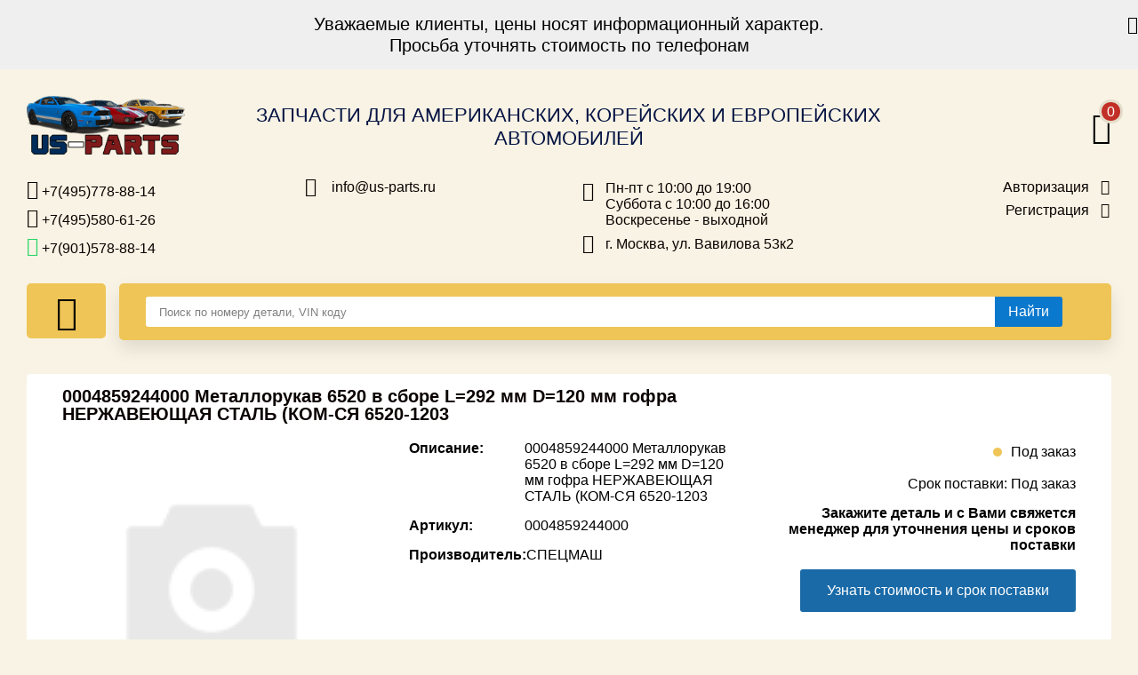

--- FILE ---
content_type: text/html; charset=UTF-8
request_url: https://us-parts.ru/part/0004859244000_metallorukav_6520_v_sbore_l_292_mm_d_120_mm_gofra_nerzhaveyushchaya_stal_kom_sya_6520__arm/
body_size: 11304
content:
<!DOCTYPE html>
<html xml:lang="ru" lang="ru">
<head>
    <meta charset="utf-8">
    <meta http-equiv="X-UA-Compatible" content="IE=edge" />
    <link rel="shortcut icon" type="image/x-icon" href="/favicon.ico" />
    <meta http-equiv="Content-Type" content="text/html; charset=UTF-8" />
<meta name="robots" content="index, follow" />
<meta name="description" content="Купить автозапчасть 0004859244000_Металлорукав 6520 в сборе L=292 мм, D=120 мм гофра НЕРЖАВЕЮЩАЯ СТАЛЬ (КОМ-СЯ 6520-1203 (арт. 0004859244000) в Москве, а также заказать доставку по всей России. Оригинальные запчасти и замены в наличии и под заказ: японские, американские и европейские. Автозапчасти для иномарок - интернет магазин Us-parts." />
<script data-skip-moving="true">(function(w, d, n) {var cl = "bx-core";var ht = d.documentElement;var htc = ht ? ht.className : undefined;if (htc === undefined || htc.indexOf(cl) !== -1){return;}var ua = n.userAgent;if (/(iPad;)|(iPhone;)/i.test(ua)){cl += " bx-ios";}else if (/Windows/i.test(ua)){cl += ' bx-win';}else if (/Macintosh/i.test(ua)){cl += " bx-mac";}else if (/Linux/i.test(ua) && !/Android/i.test(ua)){cl += " bx-linux";}else if (/Android/i.test(ua)){cl += " bx-android";}cl += (/(ipad|iphone|android|mobile|touch)/i.test(ua) ? " bx-touch" : " bx-no-touch");cl += w.devicePixelRatio && w.devicePixelRatio >= 2? " bx-retina": " bx-no-retina";if (/AppleWebKit/.test(ua)){cl += " bx-chrome";}else if (/Opera/.test(ua)){cl += " bx-opera";}else if (/Firefox/.test(ua)){cl += " bx-firefox";}ht.className = htc ? htc + " " + cl : cl;})(window, document, navigator);</script>


<link href="/bitrix/js/ui/design-tokens/dist/ui.design-tokens.min.css?171829118623463" type="text/css"  rel="stylesheet" />
<link href="/bitrix/js/ui/fonts/opensans/ui.font.opensans.min.css?16657334422320" type="text/css"  rel="stylesheet" />
<link href="/bitrix/js/main/popup/dist/main.popup.bundle.min.css?173537396326589" type="text/css"  rel="stylesheet" />
<link href="/bitrix/cache/css/s1/us-parts/page_10953b87697b57ed9be5ad3c5e9b1f48/page_10953b87697b57ed9be5ad3c5e9b1f48_v1.css?173537400623144" type="text/css"  rel="stylesheet" />
<link href="/bitrix/cache/css/s1/us-parts/template_cd717ab2269e4af828dedfdaa8245b74/template_cd717ab2269e4af828dedfdaa8245b74_v1.css?1735374006211626" type="text/css"  data-template-style="true" rel="stylesheet" />




<script type="extension/settings" data-extension="currency.currency-core">{"region":"ru"}</script>



            
            <!-- Yandex.Metrika counter -->
            
            <!-- /Yandex.Metrika counter -->
                    
        
    <title>0004859244000 СПЕЦМАШ 0004859244000_Металлорукав 6520 в сборе L=292 мм, D=120 мм гофра НЕРЖАВЕЮЩАЯ СТАЛЬ (КОМ-СЯ 6520-1203. Купить по выгодной цене, доставка по всей России. Автозапчасти для иномарок - интернет магазин Us-parts</title>
        <meta name="viewport" content="width=device-width, initial-scale=1.0, maximum-scale=1.0">
                                        <!--  Script  -->
                        <link rel="canonical" href="https://us-parts.ru/part/0004859244000_metallorukav_6520_v_sbore_l_292_mm_d_120_mm_gofra_nerzhaveyushchaya_stal_kom_sya_6520__arm/">
    <!-- Global site tag (gtag.js) - Google Analytics -->
            <meta property="og:locale" content="ru_RU"><meta property="og:logo" content="https://us-parts.ru/bitrix/templates/us-parts/assets/images/logo.png"><meta property="og:type" content="website"><meta property="og:title" content="Купить 0004859244000 Металлорукав 6520 в сборе L=292 мм D=120 мм гофра НЕРЖАВЕЮЩАЯ СТАЛЬ (КОМ-СЯ 6520-1203 артикул: 0004859244000 | Бренд: СПЕЦМАШ | Оригинальные запчасти в наличии и под заказ"><meta property="og:description" content="Купить 0004859244000 Металлорукав 6520 в сборе L=292 мм D=120 мм гофра НЕРЖАВЕЮЩАЯ СТАЛЬ (КОМ-СЯ 6520-1203 от СПЕЦМАШ (арт. 0004859244000) для  в Москве и с доставкой по России | Оригинальные запчасти и замены в наличии и под заказ."><meta property="og:url" content="https://us-parts.ru/part/0004859244000_metallorukav_6520_v_sbore_l_292_mm_d_120_mm_gofra_nerzhaveyushchaya_stal_kom_sya_6520__arm/"><meta property="og:site_name" content="Автозапчасти Us-parts"><meta property="og:image" content="https://us-parts.ru/bitrix/templates/us-parts/components/bitrix/sale.personal.order.detail/.default/images/no_photo.png">    </head>

<body class="new" data-browser="chrome" data-platform="mac">
<div id="panel"></div>
<div class="information-section">
    <div class="container">
        <p>
Уважаемые клиенты, цены носят информационный характер.
        <br/>
        Просьба уточнять стоимость по телефонам
        </p>
        <p class="close"><i class="fa fa-times" aria-hidden="true"></i></p>
    </div>
</div>
<header>
    <div class="container">
        <div class="row top">
            <div class="logo">
                <a href="/">
                    <img src="/bitrix/templates/us-parts/assets/images/logo.png" alt="Us-parts logo">
                </a>
            </div>
            <div class="site-title">
<!--                -->                                    <div class="title">Запчасти для американских, корейских и европейских автомобилей</div>
                            </div>
            <div class="telephone-mobile">
                <a rel="nofollow" href="tel:+7(495)5806126"><i class="fa fa-phone" aria-hidden="true"></i> +7(495)580-61-26</a>
                <a rel="nofollow" href="tel:+7(495)7778814"><i class="fa fa-phone" aria-hidden="true"></i> +7(495)777-88-14</a>
                <a rel="nofollow" href="https://api.whatsapp.com/send?phone=79015788814"><i style="color: #25d366;" class="fa fa-whatsapp" aria-hidden="true"></i> +7(901)578-88-14</a>
            </div>
            <div class="site-cart basket-container">
                <div id="bx_basketFKauiI" class="bx-basket bx-opener"><!--'start_frame_cache_bx_basketFKauiI'-->        <a title="Перейти в корзину" href="/personal/cart/">
        <i class="fa fa-shopping-cart" aria-hidden="true">
                            <span class="count">0</span>
                    </i>
    </a>
<!--'end_frame_cache_bx_basketFKauiI'--></div>
            </div>
        </div>
        <div class="row bottom">
            <div class="telephone-block">
                <a rel="nofollow" href="tel:+7(495)7788814"><i class="fa fa-phone" aria-hidden="true"></i> +7(495)778-88-14</a>
                <a rel="nofollow" href="tel:+7(495)5806126"><i class="fa fa-phone" aria-hidden="true"></i> +7(495)580-61-26</a>
                <a rel="nofollow" href="https://api.whatsapp.com/send?phone=79015788814"><i style="color: #25d366;" class="fa fa-whatsapp" aria-hidden="true"></i> +7(901)578-88-14</a>
            </div>
            <div class="email-block">
                <a rel="nofollow" href="mailto:info@us-parts.ru">info@us-parts.ru</a>
            </div>
            <div class="flex">
                                <div class="open-time-block">
                    Пн-пт с 10:00 до 19:00<br/>
                    Суббота с 10:00 до 16:00<br/>
                    Воскресенье - выходной<br/>
                </div>
                                <div class="location">
                    г. Москва, ул. Вавилова 53к2
                </div>
            </div>
            <div class="user-block">
                                    <a rel="nofollow" class="auth" href="/auth/">Авторизация</a>
                    <a rel="nofollow" class="register" href="/auth/?register=yes">Регистрация</a>
                            </div>
        </div>
    </div>
    <div class="scroll-bar">
        <!--<div class="information-section">
            <div class="container">
                <p>Уважаемые клиенты, с 31 декабря по 2 января наш магазин закрыт.
                    <br/>
                    С 3 по 6 января магазин работает с 10 до 16 часов.
                </p>
                <p class="close"><i class="fa fa-times" aria-hidden="true"></i></p>
            </div>
        </div>-->
        <div class="container">
            <div class="row">
                <div class="logo">
                    <a href="/">
                        <img src="/bitrix/templates/us-parts/assets/images/logo.png" alt="Us-parts logo">
                    </a>
                </div>
                <div class="search-block-scroll">
                    <div class="row">
    <div class="menu-block">
        <button title="Меню" aria-label="Меню" class="btn menu-toggle">
            <i class="fa fa-bars" aria-hidden="true"></i>
        </button>
        <div class="menu-hidden">
            <!--'start_frame_cache_W4WHwB'-->
<div class="menu left-block-bg">
    <ul>
                    <li class="mobile-only">
                <a class="auth" href="/auth">Авторизация</a>
            </li>
            <li class="mobile-only">
                <a class="register" href="/auth/?register=yes">Регистрация</a>
            </li>
                            <li>
                <a href="/auto/"><b>Каталог для американских автомобилей</b></span>
                </a>
            </li>
                    <li>
                <a href="/online-catalogs/"><b>Онлайн каталоги - любые запчасти</b></span>
                </a>
            </li>
                    <li>
                <a href="/vin/">Подбор по запросу</span>
                </a>
            </li>
                    <li>
                <a href="/parts/">Детали для ТО</span>
                </a>
            </li>
                    <li>
                <a href="/repair/">Ремонт и техобслуживание</span>
                </a>
            </li>
                    <li>
                <a href="/delivery/">Доставка</span>
                </a>
            </li>
                    <li>
                <a href="/payment/">Оплата</span>
                </a>
            </li>
                    <li>
                <a href="/return/">Возврат</span>
                </a>
            </li>
                    <li>
                <a href="/suppliers/">Поставщикам</span>
                </a>
            </li>
                    <li>
                <a href="/partners/">Партнерство и сотрудничество</span>
                </a>
            </li>
                    <li>
                <a href="/promotions/">Акции</span>
                </a>
            </li>
                    <li>
                <a href="/news/">Новости</span>
                </a>
            </li>
                    <li>
                <a href="/how-to-checkout/">Как оформить заказ</span>
                </a>
            </li>
                    <li>
                <a href="/contacts/">Контакты</span>
                </a>
            </li>
            </ul>
</div><!--'end_frame_cache_W4WHwB'-->        </div>
    </div>
    <div class="search-block">
        <div class="search-form">
                            <div class="search-input-wrap active" data-search="part-number">
                    <form style="position: relative;" method="get">
                        <input type="text" class="search-input active" autocomplete="off" name="code" placeholder="Поиск по номеру детали, VIN коду"  >
                        <button type="submit" class="search-btn part-search" title="Найти" aria-label="Найти"><span>Найти</span><i class="fa fa-search" aria-hidden="true"></i></button>
                        <div class="dropdown-list"></div>
                    </form>
                </div>
                <div style="display: none !important;" class="search-input-wrap" data-search="vin-number">
                    <form method="post" action="/online-catalogs/" class="vin-search">
                        <input type="hidden" name="action" value="validate_captcha">
                        <input type="hidden" name="recaptcha_response" id="recaptchaResponse">
                        <input type="hidden" name="task" value="vehicles">
                        <input type="hidden" name="ft" value="FindVehicle">
                        <input type="hidden" name="c" value="">
                        <input type="hidden" name="ssd" value="">
                        <input type="text" name="identString" class="search-input" placeholder="Введите vin номер, например, 4USBT53544LT26841" value="">
                        <button type="submit" class="search-btn vin-decode"><span>Найти</span><i class="fa fa-search" aria-hidden="true"></i></button>
                    </form>
                </div>
                    </div>
        <style>
            [name="identString"] + div{
                display: none;
            }
        </style>
    </div>
</div>                </div>
                <div class="site-cart basket-container">
                    <div id="bx_basketT0kNhm" class="bx-basket bx-opener"><!--'start_frame_cache_bx_basketT0kNhm'-->        <a title="Перейти в корзину" href="/personal/cart/">
        <i class="fa fa-shopping-cart" aria-hidden="true">
                            <span class="count">0</span>
                    </i>
    </a>
<!--'end_frame_cache_bx_basketT0kNhm'--></div>
                </div>
            </div>
        </div>
    </div>
</header>
<script type="application/ld+json">
    {
        "@context": "https://schema.org",
        "@type": "Organization",
        "url": "https://us-parts.ru/",
        "logo": "/bitrix/templates/us-parts/assets/images/logo.png"
    }
</script>
<script type="application/ld+json">
    {
        "@context": "https://schema.org/",
        "@type": "AutoPartsStore",
        "name": "Us-parts",
        "url": "https://us-parts.ru/",
        "logo": "/bitrix/templates/us-parts/assets/images/logo.png",
        "image": "/bitrix/templates/us-parts/assets/images/logo.png",
        "openingHours":["Пн-Пт 10:00-19:00", "Сб 10:00-16:00"],
        "telephone": ["+7 (495) 778-88-14", "+7 (495) 580-61-26"],
        "currenciesAccepted": "RUB",
        "aggregateRating": {
            "@type": "AggregateRating",
            "ratingValue": "4.8",
            "reviewCount": "10"
        },
        "address": {
            "@type": "PostalAddress",
            "streetAddress": "ул. Вавилова 53к2",
            "addressLocality": "г. Москва",
            "addressRegion": "Москва",
            "postalCode": "117312",
            "addressCountry": "Россия"
        }
    }
</script>
<script type="application/ld+json">
    {
        "@context": "https://schema.org",
        "@type": "WebSite",
        "url": "https://us-parts.ru/",
        "potentialAction": {
            "@type": "SearchAction",
            "target": {
                "@type": "EntryPoint",
                "urlTemplate": "https://us-parts.ru/search?code={code}"
            },
            "query-input": "required name=code"
        }
    }
</script>
<!-- wrapper -->
<section class="content">
    <div class="container">
        <div class="row">
                        <div class="content-block full">
                <div class="row">
    <div class="menu-block">
        <button title="Меню" aria-label="Меню" class="btn menu-toggle">
            <i class="fa fa-bars" aria-hidden="true"></i>
        </button>
        <div class="menu-hidden">
            <!--'start_frame_cache_wAkIZ0'-->
<div class="menu left-block-bg">
    <ul>
                    <li class="mobile-only">
                <a class="auth" href="/auth">Авторизация</a>
            </li>
            <li class="mobile-only">
                <a class="register" href="/auth/?register=yes">Регистрация</a>
            </li>
                            <li>
                <a href="/auto/"><b>Каталог для американских автомобилей</b></span>
                </a>
            </li>
                    <li>
                <a href="/online-catalogs/"><b>Онлайн каталоги - любые запчасти</b></span>
                </a>
            </li>
                    <li>
                <a href="/vin/">Подбор по запросу</span>
                </a>
            </li>
                    <li>
                <a href="/parts/">Детали для ТО</span>
                </a>
            </li>
                    <li>
                <a href="/repair/">Ремонт и техобслуживание</span>
                </a>
            </li>
                    <li>
                <a href="/delivery/">Доставка</span>
                </a>
            </li>
                    <li>
                <a href="/payment/">Оплата</span>
                </a>
            </li>
                    <li>
                <a href="/return/">Возврат</span>
                </a>
            </li>
                    <li>
                <a href="/suppliers/">Поставщикам</span>
                </a>
            </li>
                    <li>
                <a href="/partners/">Партнерство и сотрудничество</span>
                </a>
            </li>
                    <li>
                <a href="/promotions/">Акции</span>
                </a>
            </li>
                    <li>
                <a href="/news/">Новости</span>
                </a>
            </li>
                    <li>
                <a href="/how-to-checkout/">Как оформить заказ</span>
                </a>
            </li>
                    <li>
                <a href="/contacts/">Контакты</span>
                </a>
            </li>
            </ul>
</div><!--'end_frame_cache_wAkIZ0'-->        </div>
    </div>
    <div class="search-block">
        <div class="search-form">
                            <div class="search-input-wrap active" data-search="part-number">
                    <form style="position: relative;" method="get">
                        <input type="text" class="search-input active" autocomplete="off" name="code" placeholder="Поиск по номеру детали, VIN коду"  >
                        <button type="submit" class="search-btn part-search" title="Найти" aria-label="Найти"><span>Найти</span><i class="fa fa-search" aria-hidden="true"></i></button>
                        <div class="dropdown-list"></div>
                    </form>
                </div>
                <div style="display: none !important;" class="search-input-wrap" data-search="vin-number">
                    <form method="post" action="/online-catalogs/" class="vin-search">
                        <input type="hidden" name="action" value="validate_captcha">
                        <input type="hidden" name="recaptcha_response" id="recaptchaResponse">
                        <input type="hidden" name="task" value="vehicles">
                        <input type="hidden" name="ft" value="FindVehicle">
                        <input type="hidden" name="c" value="">
                        <input type="hidden" name="ssd" value="">
                        <input type="text" name="identString" class="search-input" placeholder="Введите vin номер, например, 4USBT53544LT26841" value="">
                        <button type="submit" class="search-btn vin-decode"><span>Найти</span><i class="fa fa-search" aria-hidden="true"></i></button>
                    </form>
                </div>
                    </div>
        <style>
            [name="identString"] + div{
                display: none;
            }
        </style>
    </div>
</div>                                <br>
<!--  Content zone  -->
<!-- Catalog list -->
<div class="product product-page">
    <div class="top-row">
                    <h1 class="title-section">0004859244000 Металлорукав 6520 в сборе L=292 мм D=120 мм гофра НЕРЖАВЕЮЩАЯ СТАЛЬ (КОМ-СЯ 6520-1203</h1>
        <!--        <h1 class="title-section"><span class="light">Артикул:</span> --><!--</h1>-->
        <div class="product-article"></div>
    </div>
    <div class="product-item">
                <div class="left-block">
            <div class="row">
                <div class="product-image">
                    <div class="wrapper">
                        <div class="slider-item">
                                                            <img data-image="/bitrix/templates/us-parts/components/bitrix/sale.personal.order.detail/.default/images/no_photo.png" src="/bitrix/templates/us-parts/components/bitrix/sale.personal.order.detail/.default/images/no_photo.png" alt="0004859244000 Металлорукав 6520 в сборе L=292 мм D=120 мм гофра НЕРЖАВЕЮЩАЯ СТАЛЬ (КОМ-СЯ 6520-1203 СПЕЦМАШ арт. 0004859244000">
                                                    </div>
                                            </div>
                </div>
            </div>
        </div>
                <div class="center-block" >
            <div class="product-info">
                <ul>
                    <li>
                        <h2>
                            <b>Описание:</b>
                            <span class="light">0004859244000 Металлорукав 6520 в сборе L=292 мм D=120 мм гофра НЕРЖАВЕЮЩАЯ СТАЛЬ (КОМ-СЯ 6520-1203</span>
                        </h2>
                    </li>
                    <li>
                        <h2>
                            <b>Артикул:</b>
                            <span class="light">0004859244000</span>
                        </h2>
                    </li>
                    <li>
                        <h2>
                            <b>Производитель:</b>
                            <span class="light">
                            СПЕЦМАШ                        </span>
                        </h2>
                    </li>
                                                            
                    </ul>
                            </div>
        </div>
		<p>
        <div class="right-block" >
                                <div class="product-stock low-quantity">Под заказ</div>
                            <!--            --><!--                <div class="product-delivery">Срок поставки: --><!--</div>-->
<!--            -->                            <div class="product-delivery">Срок поставки: Под заказ</div>
                                                    <script type="application/ld+json">
                    {
                        "@context": "https://schema.org/",
                        "@type": "Product",
                        "name": "0004859244000 Металлорукав 6520 в сборе L=292 мм D=120 мм гофра НЕРЖАВЕЮЩАЯ СТАЛЬ (КОМ-СЯ 6520-1203",
                        "image": [
                            "https://us-parts.ru/bitrix/templates/us-parts/components/bitrix/sale.personal.order.detail/.default/images/no_photo.png"
                        ],
                        "description": "Купить 0004859244000 Металлорукав 6520 в сборе L=292 мм D=120 мм гофра НЕРЖАВЕЮЩАЯ СТАЛЬ (КОМ-СЯ 6520-1203 от СПЕЦМАШ (арт. 0004859244000) для  в Москве и с доставкой по России | Оригинальные запчасти и замены в наличии и под заказ.",
                        "sku": "0004859244000",
                        "mpn": "0004859244000",
                        "brand": {
                            "@type": "Brand",
                            "name": "СПЕЦМАШ"
                        },
                        "aggregateRating": {
                            "@type": "AggregateRating",
                            "ratingValue": "4.2",
                            "reviewCount": "11"
                          }
                                                ,"offers": {
                            "@type": "Offer",
                            "url": "https://us-parts.ru/part/0004859244000_metallorukav_6520_v_sbore_l_292_mm_d_120_mm_gofra_nerzhaveyushchaya_stal_kom_sya_6520__arm/",
                            "priceCurrency": "RUB",
                            "price": "0",
                            "priceValidUntil": "2026-01-18",
                            "itemCondition": "https://schema.org/NewCondition",
                            "availability": "https://schema.org/BackOrder"
                                                        ,
                            "availability_date" : "2026-01-24"
                                                    }
                                            }
                </script>
                <form action="/part/0004859244000_metallorukav_6520_v_sbore_l_292_mm_d_120_mm_gofra_nerzhaveyushchaya_stal_kom_sya_6520__arm/?CODE=0004859244000_metallorukav_6520_v_sbore_l_292_mm_d_120_mm_gofra_nerzhaveyushchaya_stal_kom_sya_6520__arm" method="post" enctype="multipart/form-data" class="add_form">
                    <input type="hidden" name="price" class="price-add-to-cart" value="0">
                    <input type="hidden" name="id" value="31592595">
                                            <p><b>Закажите деталь и с Вами свяжется менеджер для уточнения цены и сроков поставки</b></p>
                        <br>
                        <div class="product-item-button-container">
                            <button style="margin-left: auto;" type="button" class="btn-popup-no-style btn" data-partner="Us-Parts" data-number="0004859244000" data-popup="order">Узнать стоимость и срок поставки</button>
                        </div>
                                                                            </form>
                    </div>
    </div>
</div>
    <!-- Другие поставщики -->


<!-- Zameni -->
<div class="zameni-products product-block ajax-dynamic-analog">
    </div>

						</div>
</div>
</div>
</section>
<!-- end wrapper -->
<footer>
    <div class="container">
        <div class="row">
            <div class="left-block">
                <div>
                    <p>Товары</p>
                    <ul>
                        <li>
                            <a href="/auto/">Каталог для американских автомобилей</a>
                        </li>
                        <li>
                            <a href="/brands/">Каталог производителей</a>
                        </li>
                        <li>
                            <a href="/zapchasti-dlya-inomarok/">Запчасти для иномарок</a>
                        </li>
                        <li>
                            <a href="/online-catalogs/">Онлайн каталоги</a>
                        </li>
                        <li>
                            <a href="/parts/">Детали для ТО</a>
                        </li>
                        <li>
                            <a href="/promotions/">Акции</a>
                        </li>
                    </ul>
                </div>
                <div>
                    <p>Покупателям</p>
                    <ul>
                        <li>
                            <a rel="nofollow" href="/vin/">Подбор запчастей по VIN</a>
                        </li>
                        <li>
                            <a rel="nofollow" href="/repair/">Ремонт и техобслуживание</a>
                        </li>
                        <li>
                            <a rel="nofollow" href="/faq/">Часто задаваемые вопросы</a>
                        </li>
                        <li>
                            <a rel="nofollow" href="/delivery/">Доставка</a>
                        </li>
                        <li>
                            <a rel="nofollow" href="/payment/">Оплата</a>
                        </li>
                        <li>
                            <a rel="nofollow" href="/return/">Возврат</a>
                        </li>
                    </ul>
                </div>
                <div>
                    <p>Сотрудничество</p>
                    <ul>
                        <li>
                            <a rel="nofollow" href="/suppliers/">Поставщикам</a>
                        </li>
                        <li>
                            <a rel="nofollow" href="/partners/">Партнерство и сотрудничество</a>
                        </li>
                    </ul>
                </div>
                <div>
                    <p>Контакты</p>
                    <ul>
                        <li>
                            <a href="/contacts/">Контакты</a>
                        </li>
                    </ul>
                </div>
            </div>
            <div class="right-block">
                <div class="telephone-block">
                    <p>Контактные телефоны:</p>
                    <div>
                        <a rel="nofollow" href="https://api.whatsapp.com/send?phone=79015788814"><i class="fa fa-whatsapp" aria-hidden="true"></i> +7(901)578-88-14</a>
                    </div>
                    <div>
                        <a rel="nofollow" href="tel:+7(963)7500037"><i class="fa fa-phone" aria-hidden="true"></i> +7(963)750-00-37</a>
                    </div>
                    <div>
                        <a rel="nofollow" href="tel:+7(495)5806126"><i class="fa fa-phone" aria-hidden="true"></i> +7(495)580-61-26</a>
                    </div>
                    <div>
                        <a rel="nofollow" href="tel:+7(495)7788814"><i class="fa fa-phone" aria-hidden="true"></i> +7(495)778-88-14</a>
                    </div>
                </div>
                <div class="time-block" style="margin: 5px 0;">
                                            <p>Часы работы:</p>
                        Пн-пт с 10:00 до 19:00<br/>
                        Суббота с 10:00 до 16:00<br/>
                        Воскресенье - выходной<br/>
                                    </div>
                <div class="reviews">
                    <iframe src="https://yandex.ru/sprav/widget/rating-badge/137663361488?type=rating" width="150" height="50" frameborder="0"></iframe>
                </div>
            </div>
            <div class="bottom-row">
                <div class="address-block">
                    <p>Адрес магазина:</p>
                    г. Москва, ул. Вавилова 53к2
                </div>
                <div class="email-block">
                    <p>E-mail:</p>
                    <a rel="nofollow" href="mailto:info@us-parts.ru">info@us-parts.ru</a>
                </div>
                <div class="copywrite"><span class="light">© US-parts.ru / 2006-2026 Все права защищены</span></div>
            </div>
        </div>
    </div>
</footer>
<div data-popup="error" class="pop-up pop-up-error">
    <div class="pop-up-body">
        <div class="block-bg">
            <div class="block-head" data-text="Ошибка"></div>
            <form class="content align-center">
                <label class="form-label" data-text="Произошла ошибка! Приносим извинения!"></label>
                <button type="button" class="btn close small middle" data-text="Продолжить"></button>
            </form>
        </div>
    </div>
</div>
<div data-popup="added-to-cart" class="pop-up pop-up-added">
    <div class="pop-up-body">
        <div class="block-bg">
            <div class="block-head" data-text="Добавление товара"></div>
            <form class="content align-center">
                <label class="form-label" data-text="Товар успешно добавлен в корзину!"></label>
                <button type="button" class="btn close small middle" data-text="Продолжить"></button>
            </form>
        </div>
    </div>
</div>
<div data-popup="order" class="pop-up pop-up-order">
    <div class="pop-up-body">
        <div class="block-bg">
            <div class="block-head" data-text="Заказать деталь"></div>
            <form action="#" method="post" class="content">
                <input type="hidden" name="partnum">
                <input type="hidden" name="partner">
                <input type="hidden" name="quantity">
                <div class="row">
                    <label style="margin-left: 15px;" for="name" class="form-label" data-text="Ваше имя:"></label>
                    <input type="text" id="name" class="form-input full-width" name="name" placeholder="Ваше имя" required>
                </div>
                <div class="row">
                    <label style="margin-left: 15px;" for="phone" class="form-label" data-text="Ваш телефон:"></label>
                    <input type="text" id="phone" class="form-input full-width" name="phone" placeholder="Ваш телефон" required>
                </div>
                <div class="row">
                    <label style="margin-left: 15px;" for="email" class="form-label" data-text="Ваш email:"></label>
                    <input type="text" id="email" class="form-input full-width" name="email" placeholder="Ваш email" required>
                </div>
                <div style="display: flex; justify-content: center;">
                    <button type="submit" class="btn send-order small middle" style="margin-right: 10px;display: inline-block;margin-left: 0;" data-text="Заказать"></button>
                    <button type="button" class="btn close small middle" style="display: inline-block;margin: 0;" data-text="Отменить"></button>
                </div>
            </form>
        </div>
    </div>
</div>
<div data-popup="success-order" class="pop-up pop-up-success">
    <div class="pop-up-body">
        <div class="block-bg">
            <div class="block-head" data-text="Заявка отправлена!"></div>
            <form class="content align-center">
                <label class="form-label" data-text="В ближайшее время с Вами свяжется менеджер."></label>
                <button type="button" class="btn close small middle" data-text="Продолжить"></button>
            </form>
        </div>
    </div>
</div>
<!-- OVERLAY -->
<div class="overlay "></div>
<div class="overlay-loader">
    <svg class="lds-gear" width="102px"  height="102px"  xmlns="http://www.w3.org/2000/svg" xmlns:xlink="http://www.w3.org/1999/xlink" viewBox="0 0 100 100" preserveAspectRatio="xMidYMid" style="background: none;"><g transform="translate(50 50)">
            <g transform="rotate(19.7976)">
                <animateTransform attributeName="transform" type="rotate" values="0;360" keyTimes="0;1" dur="0.23s" repeatCount="indefinite"></animateTransform><path d="M37.43995192304605 -6.5 L47.43995192304605 -6.5 L47.43995192304605 6.5 L37.43995192304605 6.5 A38 38 0 0 1 35.67394948182593 13.090810836924174 L35.67394948182593 13.090810836924174 L44.33420351967032 18.090810836924174 L37.83420351967032 29.34914108612188 L29.17394948182593 24.34914108612188 A38 38 0 0 1 24.34914108612188 29.17394948182593 L24.34914108612188 29.17394948182593 L29.34914108612188 37.83420351967032 L18.090810836924184 44.33420351967032 L13.090810836924183 35.67394948182593 A38 38 0 0 1 6.5 37.43995192304605 L6.5 37.43995192304605 L6.500000000000001 47.43995192304605 L-6.499999999999995 47.43995192304606 L-6.499999999999996 37.43995192304606 A38 38 0 0 1 -13.09081083692417 35.67394948182593 L-13.09081083692417 35.67394948182593 L-18.09081083692417 44.33420351967032 L-29.34914108612187 37.834203519670325 L-24.349141086121872 29.173949481825936 A38 38 0 0 1 -29.17394948182592 24.34914108612189 L-29.17394948182592 24.34914108612189 L-37.83420351967031 29.349141086121893 L-44.33420351967031 18.0908108369242 L-35.67394948182592 13.090810836924193 A38 38 0 0 1 -37.43995192304605 6.5000000000000036 L-37.43995192304605 6.5000000000000036 L-47.43995192304605 6.500000000000004 L-47.43995192304606 -6.499999999999993 L-37.43995192304606 -6.499999999999994 A38 38 0 0 1 -35.67394948182593 -13.090810836924167 L-35.67394948182593 -13.090810836924167 L-44.33420351967032 -18.090810836924163 L-37.834203519670325 -29.34914108612187 L-29.173949481825936 -24.34914108612187 A38 38 0 0 1 -24.349141086121893 -29.17394948182592 L-24.349141086121893 -29.17394948182592 L-29.349141086121897 -37.834203519670304 L-18.0908108369242 -44.334203519670304 L-13.090810836924195 -35.67394948182592 A38 38 0 0 1 -6.500000000000005 -37.43995192304605 L-6.500000000000005 -37.43995192304605 L-6.500000000000007 -47.43995192304605 L6.49999999999999 -47.43995192304606 L6.499999999999992 -37.43995192304606 A38 38 0 0 1 13.090810836924149 -35.67394948182594 L13.090810836924149 -35.67394948182594 L18.090810836924142 -44.33420351967033 L29.349141086121847 -37.83420351967034 L24.349141086121854 -29.17394948182595 A38 38 0 0 1 29.17394948182592 -24.349141086121893 L29.17394948182592 -24.349141086121893 L37.834203519670304 -29.349141086121897 L44.334203519670304 -18.0908108369242 L35.67394948182592 -13.090810836924197 A38 38 0 0 1 37.43995192304605 -6.500000000000007 M0 -20A20 20 0 1 0 0 20 A20 20 0 1 0 0 -20" fill="#eec556"></path></g></g></svg>
</div>
<script>if(!window.BX)window.BX={};if(!window.BX.message)window.BX.message=function(mess){if(typeof mess==='object'){for(let i in mess) {BX.message[i]=mess[i];} return true;}};</script>
<script>(window.BX||top.BX).message({"JS_CORE_LOADING":"Загрузка...","JS_CORE_NO_DATA":"- Нет данных -","JS_CORE_WINDOW_CLOSE":"Закрыть","JS_CORE_WINDOW_EXPAND":"Развернуть","JS_CORE_WINDOW_NARROW":"Свернуть в окно","JS_CORE_WINDOW_SAVE":"Сохранить","JS_CORE_WINDOW_CANCEL":"Отменить","JS_CORE_WINDOW_CONTINUE":"Продолжить","JS_CORE_H":"ч","JS_CORE_M":"м","JS_CORE_S":"с","JSADM_AI_HIDE_EXTRA":"Скрыть лишние","JSADM_AI_ALL_NOTIF":"Показать все","JSADM_AUTH_REQ":"Требуется авторизация!","JS_CORE_WINDOW_AUTH":"Войти","JS_CORE_IMAGE_FULL":"Полный размер"});</script><script src="/bitrix/js/main/core/core.min.js?1734169101225181"></script><script>BX.Runtime.registerExtension({"name":"main.core","namespace":"BX","loaded":true});</script>
<script>BX.setJSList(["\/bitrix\/js\/main\/core\/core_ajax.js","\/bitrix\/js\/main\/core\/core_promise.js","\/bitrix\/js\/main\/polyfill\/promise\/js\/promise.js","\/bitrix\/js\/main\/loadext\/loadext.js","\/bitrix\/js\/main\/loadext\/extension.js","\/bitrix\/js\/main\/polyfill\/promise\/js\/promise.js","\/bitrix\/js\/main\/polyfill\/find\/js\/find.js","\/bitrix\/js\/main\/polyfill\/includes\/js\/includes.js","\/bitrix\/js\/main\/polyfill\/matches\/js\/matches.js","\/bitrix\/js\/ui\/polyfill\/closest\/js\/closest.js","\/bitrix\/js\/main\/polyfill\/fill\/main.polyfill.fill.js","\/bitrix\/js\/main\/polyfill\/find\/js\/find.js","\/bitrix\/js\/main\/polyfill\/matches\/js\/matches.js","\/bitrix\/js\/main\/polyfill\/core\/dist\/polyfill.bundle.js","\/bitrix\/js\/main\/core\/core.js","\/bitrix\/js\/main\/polyfill\/intersectionobserver\/js\/intersectionobserver.js","\/bitrix\/js\/main\/lazyload\/dist\/lazyload.bundle.js","\/bitrix\/js\/main\/polyfill\/core\/dist\/polyfill.bundle.js","\/bitrix\/js\/main\/parambag\/dist\/parambag.bundle.js"]);
</script>
<script>BX.Runtime.registerExtension({"name":"ui.dexie","namespace":"BX.Dexie3","loaded":true});</script>
<script>BX.Runtime.registerExtension({"name":"ls","namespace":"window","loaded":true});</script>
<script>BX.Runtime.registerExtension({"name":"fx","namespace":"window","loaded":true});</script>
<script>BX.Runtime.registerExtension({"name":"fc","namespace":"window","loaded":true});</script>
<script>BX.Runtime.registerExtension({"name":"ui.design-tokens","namespace":"window","loaded":true});</script>
<script>BX.Runtime.registerExtension({"name":"ui.fonts.opensans","namespace":"window","loaded":true});</script>
<script>BX.Runtime.registerExtension({"name":"main.popup","namespace":"BX.Main","loaded":true});</script>
<script>BX.Runtime.registerExtension({"name":"popup","namespace":"window","loaded":true});</script>
<script>BX.Runtime.registerExtension({"name":"currency.currency-core","namespace":"BX.Currency","loaded":true});</script>
<script>BX.Runtime.registerExtension({"name":"currency","namespace":"window","loaded":true});</script>
<script>(window.BX||top.BX).message({"LANGUAGE_ID":"ru","FORMAT_DATE":"DD.MM.YYYY","FORMAT_DATETIME":"DD.MM.YYYY HH:MI:SS","COOKIE_PREFIX":"BITRIX_SM","SERVER_TZ_OFFSET":"10800","UTF_MODE":"Y","SITE_ID":"s1","SITE_DIR":"\/","USER_ID":"","SERVER_TIME":1768624245,"USER_TZ_OFFSET":0,"USER_TZ_AUTO":"Y","bitrix_sessid":"c75045c6cecae5f6dbc83dbcee1bf489"});</script><script  src="/bitrix/cache/js/s1/us-parts/kernel_main/kernel_main_v1.js?1735374306155624"></script>
<script src="/bitrix/js/ui/dexie/dist/dexie3.bundle.min.js?169719254188274"></script>
<script src="/bitrix/js/main/core/core_ls.min.js?17353739632683"></script>
<script src="/bitrix/js/main/core/core_frame_cache.min.js?173537396311132"></script>
<script src="/bitrix/js/main/popup/dist/main.popup.bundle.min.js?173537396365924"></script>
<script src="/bitrix/js/currency/currency-core/dist/currency-core.bundle.min.js?17182909954569"></script>
<script src="/bitrix/js/currency/core_currency.min.js?1718290995835"></script>
<script src="/bitrix/js/yandex.metrika/script.js?16924320916603"></script>
<script>BX.setJSList(["\/bitrix\/js\/main\/core\/core_fx.js","\/bitrix\/js\/main\/session.js","\/bitrix\/js\/main\/pageobject\/pageobject.js","\/bitrix\/js\/main\/core\/core_window.js","\/bitrix\/js\/main\/date\/main.date.js","\/bitrix\/js\/main\/core\/core_date.js","\/bitrix\/js\/main\/utils.js","\/bitrix\/templates\/us-parts\/components\/bitrix\/catalog.element\/template\/script.js","\/bitrix\/templates\/us-parts\/assets\/js\/jquery-3.3.1.min.js","\/bitrix\/templates\/us-parts\/assets\/js\/slick.min.js","\/bitrix\/templates\/us-parts\/assets\/js\/lightcase.min.js","\/bitrix\/templates\/us-parts\/assets\/js\/jquery.form.min.js","\/bitrix\/templates\/us-parts\/assets\/js\/jquery.maskedinput.min.js","\/bitrix\/templates\/us-parts\/assets\/js\/index-min.min.js","\/bitrix\/templates\/us-parts\/components\/bitrix\/sale.basket.basket.line\/template\/script.js","\/bitrix\/templates\/us-parts\/components\/bitrix\/menu\/catalog_vertical\/script.js"]);</script>
<script>BX.setCSSList(["\/bitrix\/templates\/us-parts\/components\/bitrix\/catalog.element\/template\/style.css","\/bitrix\/templates\/us-parts\/components\/bitrix\/catalog.element\/template\/themes\/blue\/style.css","\/bitrix\/templates\/us-parts\/assets\/css-assistance\/font-awesome.min.css","\/bitrix\/templates\/us-parts\/assets\/css-assistance\/slick.min.css","\/bitrix\/templates\/us-parts\/assets\/css-assistance\/lightcase.min.css","\/bitrix\/templates\/us-parts\/assets\/css-assistance\/normalize.css","\/bitrix\/templates\/us-parts\/assets\/style.css","\/bitrix\/templates\/us-parts\/assets\/css-assistance\/browser.css","\/bitrix\/templates\/us-parts\/components\/bitrix\/sale.basket.basket.line\/template\/style.css","\/bitrix\/templates\/us-parts\/components\/bitrix\/menu\/catalog_vertical\/style.css","\/bitrix\/templates\/us-parts\/template_styles.css"]);</script>
<script>
					(function () {
						"use strict";

						var counter = function ()
						{
							var cookie = (function (name) {
								var parts = ("; " + document.cookie).split("; " + name + "=");
								if (parts.length == 2) {
									try {return JSON.parse(decodeURIComponent(parts.pop().split(";").shift()));}
									catch (e) {}
								}
							})("BITRIX_CONVERSION_CONTEXT_s1");

							if (cookie && cookie.EXPIRE >= BX.message("SERVER_TIME"))
								return;

							var request = new XMLHttpRequest();
							request.open("POST", "/bitrix/tools/conversion/ajax_counter.php", true);
							request.setRequestHeader("Content-type", "application/x-www-form-urlencoded");
							request.send(
								"SITE_ID="+encodeURIComponent("s1")+
								"&sessid="+encodeURIComponent(BX.bitrix_sessid())+
								"&HTTP_REFERER="+encodeURIComponent(document.referrer)
							);
						};

						if (window.frameRequestStart === true)
							BX.addCustomEvent("onFrameDataReceived", counter);
						else
							BX.ready(counter);
					})();
				</script>
<script type="text/javascript">
                window.dataLayerName = 'dataLayer';
                var dataLayerName = window.dataLayerName;
            </script><script type="text/javascript">
                (function (m, e, t, r, i, k, a) {
                    m[i] = m[i] || function () {
                        (m[i].a = m[i].a || []).push(arguments)
                    };
                    m[i].l = 1 * new Date();
                    k = e.createElement(t), a = e.getElementsByTagName(t)[0], k.async = 1, k.src = r, a.parentNode.insertBefore(k, a)
                })
                (window, document, "script", "https://mc.yandex.ru/metrika/tag.js", "ym");

                ym("48366131", "init", {
                    clickmap: true,
                    trackLinks: true,
                    accurateTrackBounce: true,
                    webvisor: true,
                    ecommerce: dataLayerName,
                    params: {
                        __ym: {
                            "ymCmsPlugin": {
                                "cms": "1c-bitrix",
                                "cmsVersion": "24.300",
                                "pluginVersion": "1.0.8",
                                'ymCmsRip': 1376546287                            }
                        }
                    }
                });

                document.addEventListener("DOMContentLoaded", function() {
                                    });

            </script><script type="text/javascript">
            window.counters = ["48366131"];
        </script><script>window[window.dataLayerName] = window[window.dataLayerName] || [];</script>



<script  src="/bitrix/cache/js/s1/us-parts/template_bfcaab2a5a5ca2d6ec48173205419d45/template_bfcaab2a5a5ca2d6ec48173205419d45_v1.js?1735374006196589"></script>
<script  src="/bitrix/cache/js/s1/us-parts/page_9073b427cb70abba0ab41e51fd7bc843/page_9073b427cb70abba0ab41e51fd7bc843_v1.js?173537400658852"></script>

<script src="https://www.google.com/recaptcha/api.js?render=6Ldvf9gaAAAAANQBUaBbOjKuDVAoZKLjFP4kSXw0"></script>
<script async src="https://www.googletagmanager.com/gtag/js?id=G-KHPFS8Y9D4"></script>
<script>
        window.dataLayer = window.dataLayer || [];
        function gtag(){dataLayer.push(arguments);}
        gtag('js', new Date());
        gtag('config', 'G-KHPFS8Y9D4');
    </script>
<script src="//code.jivo.ru/widget/m1KaGr2Dz3" async></script>
<script>
var bx_basketFKauiI = new BitrixSmallCart;
</script>
<script type="text/javascript">
	bx_basketFKauiI.siteId       = 's1';
	bx_basketFKauiI.cartId       = 'bx_basketFKauiI';
	bx_basketFKauiI.ajaxPath     = '/bitrix/components/bitrix/sale.basket.basket.line/ajax.php';
	bx_basketFKauiI.templateName = 'template';
	bx_basketFKauiI.arParams     =  {'PATH_TO_BASKET':'/personal/cart/','PATH_TO_PERSONAL':'/personal/','SHOW_PERSONAL_LINK':'N','COMPONENT_TEMPLATE':'template','PATH_TO_ORDER':'/personal/order/make/','SHOW_NUM_PRODUCTS':'Y','SHOW_TOTAL_PRICE':'N','SHOW_EMPTY_VALUES':'Y','SHOW_AUTHOR':'N','PATH_TO_AUTHORIZE':'/login/','SHOW_REGISTRATION':'N','PATH_TO_REGISTER':'/login/','PATH_TO_PROFILE':'/personal/','SHOW_PRODUCTS':'N','POSITION_FIXED':'N','HIDE_ON_BASKET_PAGES':'N','AJAX':'N','CACHE_TYPE':'A','SHOW_DELAY':'Y','SHOW_NOTAVAIL':'Y','SHOW_IMAGE':'Y','SHOW_PRICE':'Y','SHOW_SUMMARY':'Y','POSITION_VERTICAL':'top','POSITION_HORIZONTAL':'right','MAX_IMAGE_SIZE':'70','~PATH_TO_BASKET':'/personal/cart/','~PATH_TO_PERSONAL':'/personal/','~SHOW_PERSONAL_LINK':'N','~COMPONENT_TEMPLATE':'template','~PATH_TO_ORDER':'/personal/order/make/','~SHOW_NUM_PRODUCTS':'Y','~SHOW_TOTAL_PRICE':'N','~SHOW_EMPTY_VALUES':'Y','~SHOW_AUTHOR':'N','~PATH_TO_AUTHORIZE':'/login/','~SHOW_REGISTRATION':'N','~PATH_TO_REGISTER':'/login/','~PATH_TO_PROFILE':'/personal/','~SHOW_PRODUCTS':'N','~POSITION_FIXED':'N','~HIDE_ON_BASKET_PAGES':'N','~AJAX':'N','~CACHE_TYPE':'A','~SHOW_DELAY':'Y','~SHOW_NOTAVAIL':'Y','~SHOW_IMAGE':'Y','~SHOW_PRICE':'Y','~SHOW_SUMMARY':'Y','~POSITION_VERTICAL':'top','~POSITION_HORIZONTAL':'right','~MAX_IMAGE_SIZE':'70','cartId':'bx_basketFKauiI'}; // TODO \Bitrix\Main\Web\Json::encode
	bx_basketFKauiI.closeMessage = 'Скрыть';
	bx_basketFKauiI.openMessage  = 'Раскрыть';
	bx_basketFKauiI.activate();
</script><script>
var bx_basketT0kNhm = new BitrixSmallCart;
</script>
<script type="text/javascript">
	bx_basketT0kNhm.siteId       = 's1';
	bx_basketT0kNhm.cartId       = 'bx_basketT0kNhm';
	bx_basketT0kNhm.ajaxPath     = '/bitrix/components/bitrix/sale.basket.basket.line/ajax.php';
	bx_basketT0kNhm.templateName = 'template';
	bx_basketT0kNhm.arParams     =  {'PATH_TO_BASKET':'/personal/cart/','PATH_TO_PERSONAL':'/personal/','SHOW_PERSONAL_LINK':'N','COMPONENT_TEMPLATE':'template','PATH_TO_ORDER':'/personal/order/make/','SHOW_NUM_PRODUCTS':'Y','SHOW_TOTAL_PRICE':'N','SHOW_EMPTY_VALUES':'Y','SHOW_AUTHOR':'N','PATH_TO_AUTHORIZE':'/login/','SHOW_REGISTRATION':'N','PATH_TO_REGISTER':'/login/','PATH_TO_PROFILE':'/personal/','SHOW_PRODUCTS':'N','POSITION_FIXED':'N','HIDE_ON_BASKET_PAGES':'N','AJAX':'N','CACHE_TYPE':'A','SHOW_DELAY':'Y','SHOW_NOTAVAIL':'Y','SHOW_IMAGE':'Y','SHOW_PRICE':'Y','SHOW_SUMMARY':'Y','POSITION_VERTICAL':'top','POSITION_HORIZONTAL':'right','MAX_IMAGE_SIZE':'70','~PATH_TO_BASKET':'/personal/cart/','~PATH_TO_PERSONAL':'/personal/','~SHOW_PERSONAL_LINK':'N','~COMPONENT_TEMPLATE':'template','~PATH_TO_ORDER':'/personal/order/make/','~SHOW_NUM_PRODUCTS':'Y','~SHOW_TOTAL_PRICE':'N','~SHOW_EMPTY_VALUES':'Y','~SHOW_AUTHOR':'N','~PATH_TO_AUTHORIZE':'/login/','~SHOW_REGISTRATION':'N','~PATH_TO_REGISTER':'/login/','~PATH_TO_PROFILE':'/personal/','~SHOW_PRODUCTS':'N','~POSITION_FIXED':'N','~HIDE_ON_BASKET_PAGES':'N','~AJAX':'N','~CACHE_TYPE':'A','~SHOW_DELAY':'Y','~SHOW_NOTAVAIL':'Y','~SHOW_IMAGE':'Y','~SHOW_PRICE':'Y','~SHOW_SUMMARY':'Y','~POSITION_VERTICAL':'top','~POSITION_HORIZONTAL':'right','~MAX_IMAGE_SIZE':'70','cartId':'bx_basketT0kNhm'}; // TODO \Bitrix\Main\Web\Json::encode
	bx_basketT0kNhm.closeMessage = 'Скрыть';
	bx_basketT0kNhm.openMessage  = 'Раскрыть';
	bx_basketT0kNhm.activate();
</script><script>
			BX.Currency.setCurrencies([{'CURRENCY':'RUB','FORMAT':{'FORMAT_STRING':'# руб.','DEC_POINT':',','THOUSANDS_SEP':' ','DECIMALS':0,'THOUSANDS_VARIANT':'S','HIDE_ZERO':'Y'}}]);
		</script>
<script>
		BX.ready(BX.defer(function(){
			if (!!window.obbx_117848907_31592595)
			{
				window.obbx_117848907_31592595.allowViewedCount(true);
			}
		}));
	</script>

<script>
    let dataText = document.querySelectorAll('[data-text]');
    document.addEventListener('DOMContentLoaded', function() {
        [].forEach.call(dataText, function (el) {
            el.innerHTML  = el.getAttribute('data-text');
        });
    });
    $(function () {
        $('.pop-up-order .content').on('submit', function (e) {
            e.preventDefault();
            var partnum = $(this).parents('.pop-up-order').find('[name="partnum"]').val();
            var partner = $(this).parents('.pop-up-order').find('[name="partner"]').val();
            var quantity = $(this).parents('.pop-up-order').find('[name="quantity"]').val();
            var name    =  $(this).parents('.pop-up-order').find('[name="name"]').val();
            var phone   =  $(this).parents('.pop-up-order').find('[name="phone"]').val();
            var email   =  $(this).parents('.pop-up-order').find('[name="email"]').val();
            $.ajax({
                url: '/bitrix/components/local/price_list_parser/send.php',
                type: 'POST',
                dataType: 'json',
                data: {'PARTNUM': partnum, 'PARTNER': partner, 'NAME': name, 'PHONE': phone, 'QUANTITY': quantity, 'EMAIL': email},
                complete: function (result) {
                    $('.pop-up-order').removeClass('active');
                    $('.pop-up-success').addClass('active');
                    // $('.overlay').removeClass('active');
                    if (partner === 'Us-Parts'){
                        return yaCounter48366131.reachGoal("order_us_parts");
                    }else{
                        return yaCounter48366131.reachGoal("voshod_order");
                    }
                }
            });
        });
    });
</script>
</body>
</html>

--- FILE ---
content_type: text/html; charset=utf-8
request_url: https://www.google.com/recaptcha/api2/anchor?ar=1&k=6Ldvf9gaAAAAANQBUaBbOjKuDVAoZKLjFP4kSXw0&co=aHR0cHM6Ly91cy1wYXJ0cy5ydTo0NDM.&hl=en&v=PoyoqOPhxBO7pBk68S4YbpHZ&size=invisible&anchor-ms=20000&execute-ms=30000&cb=l3yvmh78c79o
body_size: 48498
content:
<!DOCTYPE HTML><html dir="ltr" lang="en"><head><meta http-equiv="Content-Type" content="text/html; charset=UTF-8">
<meta http-equiv="X-UA-Compatible" content="IE=edge">
<title>reCAPTCHA</title>
<style type="text/css">
/* cyrillic-ext */
@font-face {
  font-family: 'Roboto';
  font-style: normal;
  font-weight: 400;
  font-stretch: 100%;
  src: url(//fonts.gstatic.com/s/roboto/v48/KFO7CnqEu92Fr1ME7kSn66aGLdTylUAMa3GUBHMdazTgWw.woff2) format('woff2');
  unicode-range: U+0460-052F, U+1C80-1C8A, U+20B4, U+2DE0-2DFF, U+A640-A69F, U+FE2E-FE2F;
}
/* cyrillic */
@font-face {
  font-family: 'Roboto';
  font-style: normal;
  font-weight: 400;
  font-stretch: 100%;
  src: url(//fonts.gstatic.com/s/roboto/v48/KFO7CnqEu92Fr1ME7kSn66aGLdTylUAMa3iUBHMdazTgWw.woff2) format('woff2');
  unicode-range: U+0301, U+0400-045F, U+0490-0491, U+04B0-04B1, U+2116;
}
/* greek-ext */
@font-face {
  font-family: 'Roboto';
  font-style: normal;
  font-weight: 400;
  font-stretch: 100%;
  src: url(//fonts.gstatic.com/s/roboto/v48/KFO7CnqEu92Fr1ME7kSn66aGLdTylUAMa3CUBHMdazTgWw.woff2) format('woff2');
  unicode-range: U+1F00-1FFF;
}
/* greek */
@font-face {
  font-family: 'Roboto';
  font-style: normal;
  font-weight: 400;
  font-stretch: 100%;
  src: url(//fonts.gstatic.com/s/roboto/v48/KFO7CnqEu92Fr1ME7kSn66aGLdTylUAMa3-UBHMdazTgWw.woff2) format('woff2');
  unicode-range: U+0370-0377, U+037A-037F, U+0384-038A, U+038C, U+038E-03A1, U+03A3-03FF;
}
/* math */
@font-face {
  font-family: 'Roboto';
  font-style: normal;
  font-weight: 400;
  font-stretch: 100%;
  src: url(//fonts.gstatic.com/s/roboto/v48/KFO7CnqEu92Fr1ME7kSn66aGLdTylUAMawCUBHMdazTgWw.woff2) format('woff2');
  unicode-range: U+0302-0303, U+0305, U+0307-0308, U+0310, U+0312, U+0315, U+031A, U+0326-0327, U+032C, U+032F-0330, U+0332-0333, U+0338, U+033A, U+0346, U+034D, U+0391-03A1, U+03A3-03A9, U+03B1-03C9, U+03D1, U+03D5-03D6, U+03F0-03F1, U+03F4-03F5, U+2016-2017, U+2034-2038, U+203C, U+2040, U+2043, U+2047, U+2050, U+2057, U+205F, U+2070-2071, U+2074-208E, U+2090-209C, U+20D0-20DC, U+20E1, U+20E5-20EF, U+2100-2112, U+2114-2115, U+2117-2121, U+2123-214F, U+2190, U+2192, U+2194-21AE, U+21B0-21E5, U+21F1-21F2, U+21F4-2211, U+2213-2214, U+2216-22FF, U+2308-230B, U+2310, U+2319, U+231C-2321, U+2336-237A, U+237C, U+2395, U+239B-23B7, U+23D0, U+23DC-23E1, U+2474-2475, U+25AF, U+25B3, U+25B7, U+25BD, U+25C1, U+25CA, U+25CC, U+25FB, U+266D-266F, U+27C0-27FF, U+2900-2AFF, U+2B0E-2B11, U+2B30-2B4C, U+2BFE, U+3030, U+FF5B, U+FF5D, U+1D400-1D7FF, U+1EE00-1EEFF;
}
/* symbols */
@font-face {
  font-family: 'Roboto';
  font-style: normal;
  font-weight: 400;
  font-stretch: 100%;
  src: url(//fonts.gstatic.com/s/roboto/v48/KFO7CnqEu92Fr1ME7kSn66aGLdTylUAMaxKUBHMdazTgWw.woff2) format('woff2');
  unicode-range: U+0001-000C, U+000E-001F, U+007F-009F, U+20DD-20E0, U+20E2-20E4, U+2150-218F, U+2190, U+2192, U+2194-2199, U+21AF, U+21E6-21F0, U+21F3, U+2218-2219, U+2299, U+22C4-22C6, U+2300-243F, U+2440-244A, U+2460-24FF, U+25A0-27BF, U+2800-28FF, U+2921-2922, U+2981, U+29BF, U+29EB, U+2B00-2BFF, U+4DC0-4DFF, U+FFF9-FFFB, U+10140-1018E, U+10190-1019C, U+101A0, U+101D0-101FD, U+102E0-102FB, U+10E60-10E7E, U+1D2C0-1D2D3, U+1D2E0-1D37F, U+1F000-1F0FF, U+1F100-1F1AD, U+1F1E6-1F1FF, U+1F30D-1F30F, U+1F315, U+1F31C, U+1F31E, U+1F320-1F32C, U+1F336, U+1F378, U+1F37D, U+1F382, U+1F393-1F39F, U+1F3A7-1F3A8, U+1F3AC-1F3AF, U+1F3C2, U+1F3C4-1F3C6, U+1F3CA-1F3CE, U+1F3D4-1F3E0, U+1F3ED, U+1F3F1-1F3F3, U+1F3F5-1F3F7, U+1F408, U+1F415, U+1F41F, U+1F426, U+1F43F, U+1F441-1F442, U+1F444, U+1F446-1F449, U+1F44C-1F44E, U+1F453, U+1F46A, U+1F47D, U+1F4A3, U+1F4B0, U+1F4B3, U+1F4B9, U+1F4BB, U+1F4BF, U+1F4C8-1F4CB, U+1F4D6, U+1F4DA, U+1F4DF, U+1F4E3-1F4E6, U+1F4EA-1F4ED, U+1F4F7, U+1F4F9-1F4FB, U+1F4FD-1F4FE, U+1F503, U+1F507-1F50B, U+1F50D, U+1F512-1F513, U+1F53E-1F54A, U+1F54F-1F5FA, U+1F610, U+1F650-1F67F, U+1F687, U+1F68D, U+1F691, U+1F694, U+1F698, U+1F6AD, U+1F6B2, U+1F6B9-1F6BA, U+1F6BC, U+1F6C6-1F6CF, U+1F6D3-1F6D7, U+1F6E0-1F6EA, U+1F6F0-1F6F3, U+1F6F7-1F6FC, U+1F700-1F7FF, U+1F800-1F80B, U+1F810-1F847, U+1F850-1F859, U+1F860-1F887, U+1F890-1F8AD, U+1F8B0-1F8BB, U+1F8C0-1F8C1, U+1F900-1F90B, U+1F93B, U+1F946, U+1F984, U+1F996, U+1F9E9, U+1FA00-1FA6F, U+1FA70-1FA7C, U+1FA80-1FA89, U+1FA8F-1FAC6, U+1FACE-1FADC, U+1FADF-1FAE9, U+1FAF0-1FAF8, U+1FB00-1FBFF;
}
/* vietnamese */
@font-face {
  font-family: 'Roboto';
  font-style: normal;
  font-weight: 400;
  font-stretch: 100%;
  src: url(//fonts.gstatic.com/s/roboto/v48/KFO7CnqEu92Fr1ME7kSn66aGLdTylUAMa3OUBHMdazTgWw.woff2) format('woff2');
  unicode-range: U+0102-0103, U+0110-0111, U+0128-0129, U+0168-0169, U+01A0-01A1, U+01AF-01B0, U+0300-0301, U+0303-0304, U+0308-0309, U+0323, U+0329, U+1EA0-1EF9, U+20AB;
}
/* latin-ext */
@font-face {
  font-family: 'Roboto';
  font-style: normal;
  font-weight: 400;
  font-stretch: 100%;
  src: url(//fonts.gstatic.com/s/roboto/v48/KFO7CnqEu92Fr1ME7kSn66aGLdTylUAMa3KUBHMdazTgWw.woff2) format('woff2');
  unicode-range: U+0100-02BA, U+02BD-02C5, U+02C7-02CC, U+02CE-02D7, U+02DD-02FF, U+0304, U+0308, U+0329, U+1D00-1DBF, U+1E00-1E9F, U+1EF2-1EFF, U+2020, U+20A0-20AB, U+20AD-20C0, U+2113, U+2C60-2C7F, U+A720-A7FF;
}
/* latin */
@font-face {
  font-family: 'Roboto';
  font-style: normal;
  font-weight: 400;
  font-stretch: 100%;
  src: url(//fonts.gstatic.com/s/roboto/v48/KFO7CnqEu92Fr1ME7kSn66aGLdTylUAMa3yUBHMdazQ.woff2) format('woff2');
  unicode-range: U+0000-00FF, U+0131, U+0152-0153, U+02BB-02BC, U+02C6, U+02DA, U+02DC, U+0304, U+0308, U+0329, U+2000-206F, U+20AC, U+2122, U+2191, U+2193, U+2212, U+2215, U+FEFF, U+FFFD;
}
/* cyrillic-ext */
@font-face {
  font-family: 'Roboto';
  font-style: normal;
  font-weight: 500;
  font-stretch: 100%;
  src: url(//fonts.gstatic.com/s/roboto/v48/KFO7CnqEu92Fr1ME7kSn66aGLdTylUAMa3GUBHMdazTgWw.woff2) format('woff2');
  unicode-range: U+0460-052F, U+1C80-1C8A, U+20B4, U+2DE0-2DFF, U+A640-A69F, U+FE2E-FE2F;
}
/* cyrillic */
@font-face {
  font-family: 'Roboto';
  font-style: normal;
  font-weight: 500;
  font-stretch: 100%;
  src: url(//fonts.gstatic.com/s/roboto/v48/KFO7CnqEu92Fr1ME7kSn66aGLdTylUAMa3iUBHMdazTgWw.woff2) format('woff2');
  unicode-range: U+0301, U+0400-045F, U+0490-0491, U+04B0-04B1, U+2116;
}
/* greek-ext */
@font-face {
  font-family: 'Roboto';
  font-style: normal;
  font-weight: 500;
  font-stretch: 100%;
  src: url(//fonts.gstatic.com/s/roboto/v48/KFO7CnqEu92Fr1ME7kSn66aGLdTylUAMa3CUBHMdazTgWw.woff2) format('woff2');
  unicode-range: U+1F00-1FFF;
}
/* greek */
@font-face {
  font-family: 'Roboto';
  font-style: normal;
  font-weight: 500;
  font-stretch: 100%;
  src: url(//fonts.gstatic.com/s/roboto/v48/KFO7CnqEu92Fr1ME7kSn66aGLdTylUAMa3-UBHMdazTgWw.woff2) format('woff2');
  unicode-range: U+0370-0377, U+037A-037F, U+0384-038A, U+038C, U+038E-03A1, U+03A3-03FF;
}
/* math */
@font-face {
  font-family: 'Roboto';
  font-style: normal;
  font-weight: 500;
  font-stretch: 100%;
  src: url(//fonts.gstatic.com/s/roboto/v48/KFO7CnqEu92Fr1ME7kSn66aGLdTylUAMawCUBHMdazTgWw.woff2) format('woff2');
  unicode-range: U+0302-0303, U+0305, U+0307-0308, U+0310, U+0312, U+0315, U+031A, U+0326-0327, U+032C, U+032F-0330, U+0332-0333, U+0338, U+033A, U+0346, U+034D, U+0391-03A1, U+03A3-03A9, U+03B1-03C9, U+03D1, U+03D5-03D6, U+03F0-03F1, U+03F4-03F5, U+2016-2017, U+2034-2038, U+203C, U+2040, U+2043, U+2047, U+2050, U+2057, U+205F, U+2070-2071, U+2074-208E, U+2090-209C, U+20D0-20DC, U+20E1, U+20E5-20EF, U+2100-2112, U+2114-2115, U+2117-2121, U+2123-214F, U+2190, U+2192, U+2194-21AE, U+21B0-21E5, U+21F1-21F2, U+21F4-2211, U+2213-2214, U+2216-22FF, U+2308-230B, U+2310, U+2319, U+231C-2321, U+2336-237A, U+237C, U+2395, U+239B-23B7, U+23D0, U+23DC-23E1, U+2474-2475, U+25AF, U+25B3, U+25B7, U+25BD, U+25C1, U+25CA, U+25CC, U+25FB, U+266D-266F, U+27C0-27FF, U+2900-2AFF, U+2B0E-2B11, U+2B30-2B4C, U+2BFE, U+3030, U+FF5B, U+FF5D, U+1D400-1D7FF, U+1EE00-1EEFF;
}
/* symbols */
@font-face {
  font-family: 'Roboto';
  font-style: normal;
  font-weight: 500;
  font-stretch: 100%;
  src: url(//fonts.gstatic.com/s/roboto/v48/KFO7CnqEu92Fr1ME7kSn66aGLdTylUAMaxKUBHMdazTgWw.woff2) format('woff2');
  unicode-range: U+0001-000C, U+000E-001F, U+007F-009F, U+20DD-20E0, U+20E2-20E4, U+2150-218F, U+2190, U+2192, U+2194-2199, U+21AF, U+21E6-21F0, U+21F3, U+2218-2219, U+2299, U+22C4-22C6, U+2300-243F, U+2440-244A, U+2460-24FF, U+25A0-27BF, U+2800-28FF, U+2921-2922, U+2981, U+29BF, U+29EB, U+2B00-2BFF, U+4DC0-4DFF, U+FFF9-FFFB, U+10140-1018E, U+10190-1019C, U+101A0, U+101D0-101FD, U+102E0-102FB, U+10E60-10E7E, U+1D2C0-1D2D3, U+1D2E0-1D37F, U+1F000-1F0FF, U+1F100-1F1AD, U+1F1E6-1F1FF, U+1F30D-1F30F, U+1F315, U+1F31C, U+1F31E, U+1F320-1F32C, U+1F336, U+1F378, U+1F37D, U+1F382, U+1F393-1F39F, U+1F3A7-1F3A8, U+1F3AC-1F3AF, U+1F3C2, U+1F3C4-1F3C6, U+1F3CA-1F3CE, U+1F3D4-1F3E0, U+1F3ED, U+1F3F1-1F3F3, U+1F3F5-1F3F7, U+1F408, U+1F415, U+1F41F, U+1F426, U+1F43F, U+1F441-1F442, U+1F444, U+1F446-1F449, U+1F44C-1F44E, U+1F453, U+1F46A, U+1F47D, U+1F4A3, U+1F4B0, U+1F4B3, U+1F4B9, U+1F4BB, U+1F4BF, U+1F4C8-1F4CB, U+1F4D6, U+1F4DA, U+1F4DF, U+1F4E3-1F4E6, U+1F4EA-1F4ED, U+1F4F7, U+1F4F9-1F4FB, U+1F4FD-1F4FE, U+1F503, U+1F507-1F50B, U+1F50D, U+1F512-1F513, U+1F53E-1F54A, U+1F54F-1F5FA, U+1F610, U+1F650-1F67F, U+1F687, U+1F68D, U+1F691, U+1F694, U+1F698, U+1F6AD, U+1F6B2, U+1F6B9-1F6BA, U+1F6BC, U+1F6C6-1F6CF, U+1F6D3-1F6D7, U+1F6E0-1F6EA, U+1F6F0-1F6F3, U+1F6F7-1F6FC, U+1F700-1F7FF, U+1F800-1F80B, U+1F810-1F847, U+1F850-1F859, U+1F860-1F887, U+1F890-1F8AD, U+1F8B0-1F8BB, U+1F8C0-1F8C1, U+1F900-1F90B, U+1F93B, U+1F946, U+1F984, U+1F996, U+1F9E9, U+1FA00-1FA6F, U+1FA70-1FA7C, U+1FA80-1FA89, U+1FA8F-1FAC6, U+1FACE-1FADC, U+1FADF-1FAE9, U+1FAF0-1FAF8, U+1FB00-1FBFF;
}
/* vietnamese */
@font-face {
  font-family: 'Roboto';
  font-style: normal;
  font-weight: 500;
  font-stretch: 100%;
  src: url(//fonts.gstatic.com/s/roboto/v48/KFO7CnqEu92Fr1ME7kSn66aGLdTylUAMa3OUBHMdazTgWw.woff2) format('woff2');
  unicode-range: U+0102-0103, U+0110-0111, U+0128-0129, U+0168-0169, U+01A0-01A1, U+01AF-01B0, U+0300-0301, U+0303-0304, U+0308-0309, U+0323, U+0329, U+1EA0-1EF9, U+20AB;
}
/* latin-ext */
@font-face {
  font-family: 'Roboto';
  font-style: normal;
  font-weight: 500;
  font-stretch: 100%;
  src: url(//fonts.gstatic.com/s/roboto/v48/KFO7CnqEu92Fr1ME7kSn66aGLdTylUAMa3KUBHMdazTgWw.woff2) format('woff2');
  unicode-range: U+0100-02BA, U+02BD-02C5, U+02C7-02CC, U+02CE-02D7, U+02DD-02FF, U+0304, U+0308, U+0329, U+1D00-1DBF, U+1E00-1E9F, U+1EF2-1EFF, U+2020, U+20A0-20AB, U+20AD-20C0, U+2113, U+2C60-2C7F, U+A720-A7FF;
}
/* latin */
@font-face {
  font-family: 'Roboto';
  font-style: normal;
  font-weight: 500;
  font-stretch: 100%;
  src: url(//fonts.gstatic.com/s/roboto/v48/KFO7CnqEu92Fr1ME7kSn66aGLdTylUAMa3yUBHMdazQ.woff2) format('woff2');
  unicode-range: U+0000-00FF, U+0131, U+0152-0153, U+02BB-02BC, U+02C6, U+02DA, U+02DC, U+0304, U+0308, U+0329, U+2000-206F, U+20AC, U+2122, U+2191, U+2193, U+2212, U+2215, U+FEFF, U+FFFD;
}
/* cyrillic-ext */
@font-face {
  font-family: 'Roboto';
  font-style: normal;
  font-weight: 900;
  font-stretch: 100%;
  src: url(//fonts.gstatic.com/s/roboto/v48/KFO7CnqEu92Fr1ME7kSn66aGLdTylUAMa3GUBHMdazTgWw.woff2) format('woff2');
  unicode-range: U+0460-052F, U+1C80-1C8A, U+20B4, U+2DE0-2DFF, U+A640-A69F, U+FE2E-FE2F;
}
/* cyrillic */
@font-face {
  font-family: 'Roboto';
  font-style: normal;
  font-weight: 900;
  font-stretch: 100%;
  src: url(//fonts.gstatic.com/s/roboto/v48/KFO7CnqEu92Fr1ME7kSn66aGLdTylUAMa3iUBHMdazTgWw.woff2) format('woff2');
  unicode-range: U+0301, U+0400-045F, U+0490-0491, U+04B0-04B1, U+2116;
}
/* greek-ext */
@font-face {
  font-family: 'Roboto';
  font-style: normal;
  font-weight: 900;
  font-stretch: 100%;
  src: url(//fonts.gstatic.com/s/roboto/v48/KFO7CnqEu92Fr1ME7kSn66aGLdTylUAMa3CUBHMdazTgWw.woff2) format('woff2');
  unicode-range: U+1F00-1FFF;
}
/* greek */
@font-face {
  font-family: 'Roboto';
  font-style: normal;
  font-weight: 900;
  font-stretch: 100%;
  src: url(//fonts.gstatic.com/s/roboto/v48/KFO7CnqEu92Fr1ME7kSn66aGLdTylUAMa3-UBHMdazTgWw.woff2) format('woff2');
  unicode-range: U+0370-0377, U+037A-037F, U+0384-038A, U+038C, U+038E-03A1, U+03A3-03FF;
}
/* math */
@font-face {
  font-family: 'Roboto';
  font-style: normal;
  font-weight: 900;
  font-stretch: 100%;
  src: url(//fonts.gstatic.com/s/roboto/v48/KFO7CnqEu92Fr1ME7kSn66aGLdTylUAMawCUBHMdazTgWw.woff2) format('woff2');
  unicode-range: U+0302-0303, U+0305, U+0307-0308, U+0310, U+0312, U+0315, U+031A, U+0326-0327, U+032C, U+032F-0330, U+0332-0333, U+0338, U+033A, U+0346, U+034D, U+0391-03A1, U+03A3-03A9, U+03B1-03C9, U+03D1, U+03D5-03D6, U+03F0-03F1, U+03F4-03F5, U+2016-2017, U+2034-2038, U+203C, U+2040, U+2043, U+2047, U+2050, U+2057, U+205F, U+2070-2071, U+2074-208E, U+2090-209C, U+20D0-20DC, U+20E1, U+20E5-20EF, U+2100-2112, U+2114-2115, U+2117-2121, U+2123-214F, U+2190, U+2192, U+2194-21AE, U+21B0-21E5, U+21F1-21F2, U+21F4-2211, U+2213-2214, U+2216-22FF, U+2308-230B, U+2310, U+2319, U+231C-2321, U+2336-237A, U+237C, U+2395, U+239B-23B7, U+23D0, U+23DC-23E1, U+2474-2475, U+25AF, U+25B3, U+25B7, U+25BD, U+25C1, U+25CA, U+25CC, U+25FB, U+266D-266F, U+27C0-27FF, U+2900-2AFF, U+2B0E-2B11, U+2B30-2B4C, U+2BFE, U+3030, U+FF5B, U+FF5D, U+1D400-1D7FF, U+1EE00-1EEFF;
}
/* symbols */
@font-face {
  font-family: 'Roboto';
  font-style: normal;
  font-weight: 900;
  font-stretch: 100%;
  src: url(//fonts.gstatic.com/s/roboto/v48/KFO7CnqEu92Fr1ME7kSn66aGLdTylUAMaxKUBHMdazTgWw.woff2) format('woff2');
  unicode-range: U+0001-000C, U+000E-001F, U+007F-009F, U+20DD-20E0, U+20E2-20E4, U+2150-218F, U+2190, U+2192, U+2194-2199, U+21AF, U+21E6-21F0, U+21F3, U+2218-2219, U+2299, U+22C4-22C6, U+2300-243F, U+2440-244A, U+2460-24FF, U+25A0-27BF, U+2800-28FF, U+2921-2922, U+2981, U+29BF, U+29EB, U+2B00-2BFF, U+4DC0-4DFF, U+FFF9-FFFB, U+10140-1018E, U+10190-1019C, U+101A0, U+101D0-101FD, U+102E0-102FB, U+10E60-10E7E, U+1D2C0-1D2D3, U+1D2E0-1D37F, U+1F000-1F0FF, U+1F100-1F1AD, U+1F1E6-1F1FF, U+1F30D-1F30F, U+1F315, U+1F31C, U+1F31E, U+1F320-1F32C, U+1F336, U+1F378, U+1F37D, U+1F382, U+1F393-1F39F, U+1F3A7-1F3A8, U+1F3AC-1F3AF, U+1F3C2, U+1F3C4-1F3C6, U+1F3CA-1F3CE, U+1F3D4-1F3E0, U+1F3ED, U+1F3F1-1F3F3, U+1F3F5-1F3F7, U+1F408, U+1F415, U+1F41F, U+1F426, U+1F43F, U+1F441-1F442, U+1F444, U+1F446-1F449, U+1F44C-1F44E, U+1F453, U+1F46A, U+1F47D, U+1F4A3, U+1F4B0, U+1F4B3, U+1F4B9, U+1F4BB, U+1F4BF, U+1F4C8-1F4CB, U+1F4D6, U+1F4DA, U+1F4DF, U+1F4E3-1F4E6, U+1F4EA-1F4ED, U+1F4F7, U+1F4F9-1F4FB, U+1F4FD-1F4FE, U+1F503, U+1F507-1F50B, U+1F50D, U+1F512-1F513, U+1F53E-1F54A, U+1F54F-1F5FA, U+1F610, U+1F650-1F67F, U+1F687, U+1F68D, U+1F691, U+1F694, U+1F698, U+1F6AD, U+1F6B2, U+1F6B9-1F6BA, U+1F6BC, U+1F6C6-1F6CF, U+1F6D3-1F6D7, U+1F6E0-1F6EA, U+1F6F0-1F6F3, U+1F6F7-1F6FC, U+1F700-1F7FF, U+1F800-1F80B, U+1F810-1F847, U+1F850-1F859, U+1F860-1F887, U+1F890-1F8AD, U+1F8B0-1F8BB, U+1F8C0-1F8C1, U+1F900-1F90B, U+1F93B, U+1F946, U+1F984, U+1F996, U+1F9E9, U+1FA00-1FA6F, U+1FA70-1FA7C, U+1FA80-1FA89, U+1FA8F-1FAC6, U+1FACE-1FADC, U+1FADF-1FAE9, U+1FAF0-1FAF8, U+1FB00-1FBFF;
}
/* vietnamese */
@font-face {
  font-family: 'Roboto';
  font-style: normal;
  font-weight: 900;
  font-stretch: 100%;
  src: url(//fonts.gstatic.com/s/roboto/v48/KFO7CnqEu92Fr1ME7kSn66aGLdTylUAMa3OUBHMdazTgWw.woff2) format('woff2');
  unicode-range: U+0102-0103, U+0110-0111, U+0128-0129, U+0168-0169, U+01A0-01A1, U+01AF-01B0, U+0300-0301, U+0303-0304, U+0308-0309, U+0323, U+0329, U+1EA0-1EF9, U+20AB;
}
/* latin-ext */
@font-face {
  font-family: 'Roboto';
  font-style: normal;
  font-weight: 900;
  font-stretch: 100%;
  src: url(//fonts.gstatic.com/s/roboto/v48/KFO7CnqEu92Fr1ME7kSn66aGLdTylUAMa3KUBHMdazTgWw.woff2) format('woff2');
  unicode-range: U+0100-02BA, U+02BD-02C5, U+02C7-02CC, U+02CE-02D7, U+02DD-02FF, U+0304, U+0308, U+0329, U+1D00-1DBF, U+1E00-1E9F, U+1EF2-1EFF, U+2020, U+20A0-20AB, U+20AD-20C0, U+2113, U+2C60-2C7F, U+A720-A7FF;
}
/* latin */
@font-face {
  font-family: 'Roboto';
  font-style: normal;
  font-weight: 900;
  font-stretch: 100%;
  src: url(//fonts.gstatic.com/s/roboto/v48/KFO7CnqEu92Fr1ME7kSn66aGLdTylUAMa3yUBHMdazQ.woff2) format('woff2');
  unicode-range: U+0000-00FF, U+0131, U+0152-0153, U+02BB-02BC, U+02C6, U+02DA, U+02DC, U+0304, U+0308, U+0329, U+2000-206F, U+20AC, U+2122, U+2191, U+2193, U+2212, U+2215, U+FEFF, U+FFFD;
}

</style>
<link rel="stylesheet" type="text/css" href="https://www.gstatic.com/recaptcha/releases/PoyoqOPhxBO7pBk68S4YbpHZ/styles__ltr.css">
<script nonce="5QaLoVcH2Q9dNnkPsF945Q" type="text/javascript">window['__recaptcha_api'] = 'https://www.google.com/recaptcha/api2/';</script>
<script type="text/javascript" src="https://www.gstatic.com/recaptcha/releases/PoyoqOPhxBO7pBk68S4YbpHZ/recaptcha__en.js" nonce="5QaLoVcH2Q9dNnkPsF945Q">
      
    </script></head>
<body><div id="rc-anchor-alert" class="rc-anchor-alert"></div>
<input type="hidden" id="recaptcha-token" value="[base64]">
<script type="text/javascript" nonce="5QaLoVcH2Q9dNnkPsF945Q">
      recaptcha.anchor.Main.init("[\x22ainput\x22,[\x22bgdata\x22,\x22\x22,\[base64]/[base64]/[base64]/KE4oMTI0LHYsdi5HKSxMWihsLHYpKTpOKDEyNCx2LGwpLFYpLHYpLFQpKSxGKDE3MSx2KX0scjc9ZnVuY3Rpb24obCl7cmV0dXJuIGx9LEM9ZnVuY3Rpb24obCxWLHYpe04odixsLFYpLFZbYWtdPTI3OTZ9LG49ZnVuY3Rpb24obCxWKXtWLlg9KChWLlg/[base64]/[base64]/[base64]/[base64]/[base64]/[base64]/[base64]/[base64]/[base64]/[base64]/[base64]\\u003d\x22,\[base64]\\u003d\x22,\x22HibDgkjDlnLDqkxewptHw7khZ8KUw6wtwrpBIjliw7XCpgrDqEU/[base64]/w7wYX2zDk1PCm8KJwqHDkmYPKCjDscOEwpA9w4XCtMOHw6jDq1vCsgs9IVc8D8OmwrRraMOiw6fClsKIVcKhDcKowokjwp/DgX7Cu8K3eH0/[base64]/CvMOmMSpYwqI8w5YRHR/DhkxLMcOXwoJ8wp/DgT91woNTQ8ORQMKNwrjCkcKRwo7CuWsswpRrwrvCgMO4wrbDrW7Dp8OcCMKlwpzCmzJCHmciHjHCicK1wolmw4BEwqEDIsKdLMKjwojDuAXCmAYRw7x3BX/DqcK0wrtceH13PcKFwp4sZ8OXanV9w7AnwpNhCyvClMORw4/Ci8OOKQxWw77DkcKOwqvDixLDnE7Dm2/[base64]/Dm8KNw7wvDRTDh8O/dkxTJ8KewqrCrsKnw6fDkMOYwoXDhMOlw6XClWxtccK5wp8lZSwuw7LDkA7Dr8Ojw4nDssOGWMOUwqzCuMKtwp/CnSdewp0nVsOrwrd2wop5w4bDvMOOFFXCgW/[base64]/DusKSw5oEw7XCksOCwoPCtmxvwop2KXrDrcKowpPCmsK2TiQ5ESAawpoJRcKDwqZqGcO/wozDssOywpjDjsKFw4pJw4PDk8OWw4hpwpl6wojCoSACZ8KRflVxwoHCvMOgwoByw6xgw5DDvxQfRcKMOMOlbWQmJyhfDEgVBibCrh/DkiTCgsKzwpMzwoHDpsOUdlc3Iw9mwpFeDMOFw7XDr8OSwoBbRcKPw553cMOhwocDWcOkJDDCqsKASxLCn8OZEWkFOcOLw6BabwFQI3zCp8Ocdng8GgrCt3caw7bChy1xwonCqxLDsRYHw5jCqcKgIxXCk8OBQMK/w4NhTMOxwr9Ww6ZiwrDChcOGwrwmSyLDpMOsMmkVw5TCuCN7O8OXEDbDghJ5bXrDjMK1XQvCgsOpw7h9wpfCq8K5LMONVgXDp8OAe0JDE3Unc8OyImMLw5pVBMOWw6HCvxJ+P0TCiyvCizgqU8KBwolcYXpKPgzCusKqw70XHMKaT8OMUzJyw6R9wp/CvjLCgMK0w5PDqcKpw5zCmz0HwrXCn3UfwqvDlMKEXMKhw5HCpcOCVnbDj8OeZsK7AMKQw5I7AcOVdATDicK8FnjDr8OEwrTCnMO2KsKnw5rDpw7Cg8OZfMK5wrkwDxvCgMOWF8Ojwrcmwqhmw61pEcK0VGd1wpRtwrUBE8K/w6LDqmYdXsOVRCxiwprDrsOKw4UAw5cgw4QdwpXDt8OlYcOiFsOhwoxewrrDiF7CucODDEwvTcOtP8KkURV+BXrCpMOqY8K6w4INY8Kawq9ewpEPwqlNO8OWwq/CmMO0wrg+M8KKesORbBXDnMO9w5fDksKAwqbCqXJNDsKMwrLCsHgOw43DvcOEHsOgw7zCusOuQGgNw7TCvyEpwojCosKsXFUTScOxZmHDusO4wrXDgQJ8FMK3CzzDn8Kaa0MIeMOjbWlHwrHCvCElwoVIOiPCj8KRwq/DvsOAw67DpsOjaMOcwpXCt8KLbsOOw7/DrcKgwp7DrlY0JsOHwpfDt8Omw4YjCDUGbMOXwpnDlAZBw5d8w73Dr0B4wrvCgXnCmMKhw6DDsMOBwofCjMK7VsOlGMKEUMOqw7lVwrpOw6JYw6LCv8Olw6UWfcKQZ2HClTTCsjDDkMKlwrXCjFvCnMKDWRt+XifClQzDoMOZLcKDa3zCkcK/[base64]/DlcKbwrh4w7wDSMOXwr4vwrPCoiluJ8O7w5bCoz5Iwr/[base64]/wpUjwqUuWsK/[base64]/DkwDDpy7DgQnDpCvCtcOGUUjDl8Oiw7FyfF3DoBrCgSLDoxbDlSUnw7zCu8KZAmMBwoMCw4vDgcOBwrcyF8K/[base64]/wqAPwpc7w55yw7xUJWZnEk4RwpPDvTJiA8OqwrrCvsKBdT/DjMKVVlN1w7hHKMOcwoXDj8Oiw5JqAWROwoVyfcKvEjvDn8ODwrAqw4/Di8OZBMKlGsO6asOcX8K+w7zDpMOgwoTCmXDCucOrHsKUwogwOSzDmDrCjcOsw5nCrMKGw5vCqULCssOYwpoBQcKTYcK9U1kNw5FNw4YHTCEuTMO/[base64]/Cm8KWw68IQsOWw4/DjR1aPMOtw67DpcO7w6bCmWIACMK5McKqwpM7IXYdw7sdwprCl8O1woEESjPCsAjDjMKCw5VEwrpFw7vCqyNXJ8KtXRZnwprDiA/Du8OQw6xJwrDCqcOsJHJYasOfw5/Dt8K3PsOCwqFkw58Mw7xtN8OOw4HCpMOSwo7CssOWwqU0EMOLbETChAIwwqY/w6pQWMKfJCBbFiHCmsKsYwB+NWdzwo4Cwp3CpyHClEluwqpgNMOQXcOKwo5MTcKAPWcZw5rCvcKtcMO9woDDpGV6GsKGw7fCocOvXi/[base64]/Cuz0qw6/DtcO1RDHCgy49FjLCsUfCqsOaw5dMciPDiFDCq8OFw4Uzw53Dt17Ck38hw4rCn33CucKIAwEtAHvDgArDhcOQw6HCq8KebG/Co07DhcOkFMOvw4bCgEJfw44TGMKDbAprXMOhw4kQwqDDjmR5c8KFGRJzw4vDqMO9wqDDu8KswrnCrMKuw70xTMK9woxDwpHCpsKTRh8pw5jDiMKzwpnCosKga8Klw7MOBgx/w6A7wo5SPE5cw6NgJ8KhwqsQIEfDoCdSY3/CjcKpw43Dg8Oxw7hhbErCoAHDqzXDgsKCcjTCjjPCkcKcw7l8wrLDqsKyUMK0wqsfOVVYwqvDs8OaX1xGfMOSZ8OReBHDiMOkwrdcPsOEAggSw7zCjcOyb8O5woHDhWXDvhgNQDF4TkjChcOcwoLCmHg2WsONJ8O0w7/DqsOeDcO3wqwiI8OqwoY6wp5pwo7Cj8KhTsKRwonDmMKXKMOzw4rDo8O6w4bCrhHDtiliw7VFJ8KawqXDgMKOecKdw4TDhsO5OTAVw43Dn8OZAcKHRMKqwoNQT8O/[base64]/wqrChUvCvMO5GhYwTMKQTwY9CcKJwpTCsMOewo7Co8K0w53DnMKBUm7DpsOOwprDtcOrYFcGw7BDGyJ2EMOHFMOgScK8wrJOw6NTFQ0Fwp/Dh0xfw5Itw7bClTgwwr3Cp8OGwobCjQtBVQJydSHClMOVUgcewp9RUMOKw55/fcOhFMKxw43DlCHDgcOPw4XCsVlBw5nDlyXDisOmYsO3woDDlx5Nw5k+BcOaw6gXGxDCpBZcQ8ODw4jDhsKNw7PDtQRowoFgFjPCuVLCrG7DiMKVQiUYw5bDqcORw4PDiMKawrHCj8OHDTjCrMKQw7nDmnwWwp3CpXHDisOKVcKYwrvCgMKIPTPDu1/Ct8KUNsKawprCtVxmw7TCl8Oow4NWXMKQOVzDqcKJUVAow5vCrjVuf8OmwqdlYcKyw4N2wpkhw4kZwoMKd8Khw5bCgcKRwq7DvsO/[base64]/Cn11dwpxRZRbCvg7CpsO9YsKYSSx3JMKhX8OXbhDDkjLCt8KQSRnDrsOjwoTCuicVdMO/ZcOxw4AbYsKQw5fCjRUJw6zCs8OsERXDuzDCqcKtw5LDg13Clkohd8KiODrDvXnCtcORw7gbYsKaSBA4ScKVw7bCmDTDosKHCMOBwrfDgsKPwoN4AjHCth/DgiADw6hAwrPDjsKmwrnCu8K3worDtQd3H8KqUmIRQ3rDjVEgwr7Dm1vCqU3CmMOcw7Btw4EkNcKYfcOhZsKJw59cbyHDusKBw41rZsO/ZC3CssK6wobDgsOxEzrDvDlERMKjw7rClXPCsW/DgBXDtcKCE8OCw5RgKMOyXSI1NsOBwqTDqcKqwpg5fV7DmsO3wqzCi27DiT/DhVgnCsKgS8OYw5LDpsOIwp3DhS7DtsKEQ8K/DlrDosOEwoVKHV/[base64]/CpxMIwq1ewp3Ds8Kbw7rCrnbDpMKrwq/[base64]/woXDvcKdLMOswrowEcOfwr/DsMKLw7HDnMKawoXCjA/ChxjClFBnMnTDsS/[base64]/w67ChsKRw7rCkifDvyknw6XChcKiwoQbwqbDsDYLwpvClWpBK8OvPMK0w7VFw59Tw73Ct8O/NQFnw5Jfw4XConvDlWTDq0nDvlsuw4Z6ScKdRT/DuxsBYkQhb8KxwrfCnz5lw7nDoMONw4jDmldxA3cMwr7DsljDl3cLJCIcSMK/w5hHRMKxw6vChyAmHMKTwr3Cg8K+NMO0O8Oiwq5/QsO1LRguSMOGw7fCqcKnwrJDw70/WnzCkTfDocK2w4TDhsOTCx1XUWRQE27Dj2vCpjXClix2woTClEnCsyvCksK6w7MEw5wianpfHMOgw7XDrzcuwpbCuAhDw6nCtgkpwoYTw6Viwqoww7jClcKcEMOswpgHVE5nwpDDhHzCvcOsVnBRwq/CkjgSMcKnPgcQFE1HGsKTwp7DqsKMWcKCwqrCngTDmT7DvTEPwoDCmRrDryHDrcO7eFIFwqrDvhTDjgDCpcKtSzkodsKswq5yEw/DtMKAwobChMOQU8OUwp5wQi4jQQrCnzjCkMOKP8KVb07CmUB2QsKPwrR5w4ghw7nCjcOhwp/DncKFLcOwPQzDl8OPw4rCo38/w6hqbsOywqUMXsOEL0nDmVXCpjEUDcKjR1nDpMKow6rCrgnDpzjCj8KwXStpwp7Cmi7Co3jCqzJcaMKSYMOWBlrDtcKkwoHDp8O0ID/[base64]/CggIFfWIQwprCpzLDmcKsFRAqLwbDjMO4QyDDsxbDuRXDv8K3w4jDrsKpAk7DpjAiwqUdw5JvwqQ9wrlBWMOSFWFrXUnCrMO8wrRyw7oWVMOrw7FHwqXDiTHCmsOwccK/w5rDhMOrKsKlwpHCmcOUdcO+U8Klw6DDtcOqwoQPw7kRworDuWhmwqPCgxfCssKewrxPw5TCv8OCTy7DvMOuCAXDnHbCq8K7HSPClcKxw6zDsFwVw6x/w7l4PcKrCHBwRjI8w51/wrPCsis4TMODOMKCdcO5w4vCsMORQCTCisOye8KYPMKxwqI/w5YuwqvDssK/wqxawqLDh8ONwocpwpbCsBTDp2Avw58ew55Zw7bDpjZYScK7w4bDrcO0aAgSZ8KRw49nw4bChHUmwp/DpcOuwqfDhMKrwqvCjcKOPMKOwop+wp4EwoNQw6zCoDY3w4fCoxzDu2vDvw9OeMOswpZrw7ImI8OiwqzDk8K1UQPCogIIUy/CqsKfFsKfwp3DizbClmYyXcKMw7tuw6BcJiFjw5LDmsKzasOfSMK6woF0wrfDoUzDosK6KhTDlB/[base64]/DvsKlGA7Cn37DjMOqw4TCkMOZScK/w5/DtF0LIgEQQ8OocxBmIsKrAsORMhgowrLCkMKhdcKlXxkOwozDmBBTwpMxWcK5wqbChS4Kw40mU8Oyw7PCusKfw6HDl8KqVMKkCRhMF3PDuMO7w71KwpFya3wtw6LDsiTDnMKyw4rCi8Oqwr/CgcOxwpYSUcK8WBnDqGfDmsOewp5/FcK+AV/CpDXCm8Oew4bDkMKhZDnCkMKJHiPCumkWWsOMw7LDjsKPw5EVBEhUSlLCksKew4AWTMO7XXnDt8K6KmjDvsOsw5lMGcKCWcKCUcKZOsKRwpkZwpbCvQMEwoZaw7XDnjUZwonCmF83wpfDhEJGKMOxwrhxw7/[base64]/DosKHwoc3w4pSPlPCp8KHwqnCjcO9RsOHXcOIwo5Xw54bcwDDrsKvwrjCoBU+cl7Ci8OgcsKKw7RkwprCqUJhNsOIMsKbSWHComApPGDDplPDjsK5wrEObcKVcMK8w5kgO8KxPcO/w4PClnrCg8OVw4AyRcOjVWoDGsOVwrrCoMOxw6/[base64]/Ci8OZw5lrCcO5wq7DultzA8KyGhHCv0HChgQdwpvChcOkETVbwpbDqwrDo8KPH8KSwocfwoU7wosYd8OHQMO/w67DncOPHD5MwovDscK3wqlPfsOGw6bDjCbCoMKJwr0yw6nDp8KRw7DCqMKiw4rDmMKEw4lIwo3Cr8OhYG03TsK/wqLDhcOvw5crJzs1woV/eFjCswzDi8OUwobCg8KpCMKVQAvCh3Mxwph4w7NCwrvDkBjCrMO/PBLDoxzCvcKbwo/CoAjCkXPCq8O1wrhPOBTCh0w8wqx0w7Z7w4dEOcOSCAtlw77CnsKGw4bCsjrCih3CvWXCk1nCux9fb8OIBmlxJMKDwrjCljNmw7XDv1TCtsKsMMKicnnCiMKNwr/[base64]/CmEAGw4BLfBMCwoAVw5DDgsOcwpLCl8K2w5kPwrl9HEDDpsKTwpHDsV/[base64]/[base64]/DqVkhw43DiA/CgsKFwphlworDmgjDgRZhw4RvUcKuw7HClxTDucKMwo/[base64]/[base64]/Cgn5yw57Cs8K1fhrCucO+OsOYw7zCrz8uH8O+w6XCnwZMFcO+w6oAwpdIw5XDgxrDmjIoCcKAw4Ahw6khw7cfZsKpcSfDnMOxw7gpWsOvTsKdKmHDscOKcgcewr5iw5PCpMK9BRzCg8KRGsOwacKmeMKofMKUHsO6wr7CmyNiwpNtWcO2AMK/w7xHwo1cZcKjZcKhYcOBMcKBw6cFJGrCtUPDiMOgwqTDosK1Y8KpwqXDrMKNw7tgH8K4IsODw4ggwr5Sw4tYwrVNwpbDosOtw6/[base64]/LMOXw4okEMKMw5/CqcKrw5DCp37DhsOYwqpMwrBiwq1EVsO6w7hfwp3ClRZ4LUzDkMO9w4M/TT9Cw4LDgkPCi8KRwockw6bDoy7Dmx08dkvDmGTDtVIrCmzDuQDCqcKvwq3CrMKLw58KZsKgc8Oxw47CiHjCkFTCpgjDgAXDlETCtsO9w6VewrRww6ZWTjzCgMOgwrzDocK4w4fChmXDj8K7w5hSNwpswpsDw4EsFAvCnMOBw58Sw4VAYgjDh8KtTsKHSGF6wp5/[base64]/DtMO8w6fDpsKvwp4TZMOow4QmcMOGwoLDgsKVwpAHTMOgwrRfwonDqAjCqMKjw6MSNcKQJmNCwqHDncKoOMKaOGpkfMOgwox0R8KmPsKtw5QXNR4VZ8K/[base64]/DvMKwf1DDqUlYZSjCl13CsgAsRQgvwqEUwrnDvcO0wrAMVMKKEGtdO8OFHsKuCcK4wpg4w4pMZcO6XWFvwrHDisOPwrnDtmtMHzPDiBpDFMOaNUfCpwTCrlTCpsOvSMO4w5fDnsOMTcOaKGHCiMKSw6dwwrVIO8OZwq/Dh2bClcKvRFJIw5Ejw6jCmT3DsCTCnDoPwqdpZxHCo8OBw6TDqsKNb8OWwpPCkB/DvBBZYgLChDUkcER6wq/CtMOXd8Onw74TwqrCpz3CgcO3JGjCjcOJwoDCrE4Gw4ZjwpLDoXbDlsKRw7EewoAaVSXDsBbDiMK7w4VuwofCvMKXw7DDlsKgVwBlwqvDigFHHEXCmcKyHcO+NMKOwql2S8OnPMK9wrBXBxREQwolwqHCtyDCgnkAUsOOaXDClsKTJ0/[base64]/DscOJw4vDvG13wpLDj8OaI31BwobCjcOFe8KywrV9WWZ4w5kgwp7DlGYEwo/CoSpeYiTDsizCnXvDuMK7AcOow501KnvDj1nCryTDmSbCun4wwq4WwrtPw4fDkwXDmB7Cn8OCTUzCj2vDl8K+DsK4GDhEDXPDhG8rwpDCjsKiw6jCssOgwrTDpxPDk3PDgFbDpSDDqsKgVcKZwpoEwptLVGtTwoDCkEFsw4Y1VXU/[base64]/CqMOCw6PCosK8UMKuw40PwqPDt8OowqtDwp8ZwrTDgVQQSzLDlMKCQ8KLw4RBbsO9CcK2bB3DpMOyP205wp/CjsKLQ8KhHEPDpw7Ci8KnD8KkO8OLZMKxwrUMw4LCkkRSw6MdcMOUw5LDmMOuVDE7w4LCqsOmaMKcUUc/wpVGdcOcwotcD8KtP8KZwo1Mw4bCiF1FA8KDO8K/FGjDisOSUMOVw67Csy5LMG1hJ0YpCzwzw73DsBF+a8OQw67DqcONw4HDjsO0ZMOEwqfDh8Oqw4LDkTF7e8OTeh7Dl8O/w5AJwqbDnMOHPMOCRR3DgRPCunlpw7/[base64]/[base64]/wqPDncKcf2d3w6bDucK5wrlpw4rDqcKKYWfDtMKFQQvDoEM+woElVMKrP2YSw7kGwrVVwrTDvx/[base64]/DtMKMGWTDrUdnw60RAEtnw7d8w7jDrcKBFcK5XgEDdsKVwrIqY39xcH3Ci8Oow58WworDpAfDhC0yK2JywqgawrfDisOQw5k0wq3Cn0/CscO1CsObw6jDvsOedTnDmzfDhMOEwrwxbCcVw6h5wqI1w7nCt2fDlwFxO8OQWwt8wonCpR/CsMOnMcKnJsO7MMO4w5TChcKyw5tgDRViw4/DhsOCw4LDvcKHw5IMTMKQd8Ofw5FewqHCgnrCo8K/w6TCh0LDgHh4dyvCq8KRw4wvwpPDmFrCrsOyfsKVO8Khw7rDs8OFw711w5jCkh7Cs8K4w77CtTPChMO2G8OKLsOAVA/CksKgYsKXOExMw7Adw4XDoQ7Di8Oyw40TwowyRytvw4zDpcOtw7jDi8O2wobDtcKzw60hw5sRPsKWa8OUw7LCtsKiw7jDlMKRwroow7/DhAkOaXJ1RcOpw70sw43CsnLDizXDq8OHw4/Dsz/CjMO8wrFQw6zDn2nDpR0UwqRTBMKHK8KbZ0LDj8KQwrxWC8KlVgseSMKGwphGwojCinzDj8O7w6k4BFA/[base64]/[base64]/[base64]/DrkZXw7lSGFbCoR7CuVrCp8KHVcKfEMOscsORRz9fKl00wpB9PMKRw4/DvngIw7s9w5TDvMK8Q8Kcwpx1w5rDhjXCvhwdWCbDkmPCkx8Hw6tcw5heZ3XCoMObwovChcK+w5Ufw73CocOQw6dAwrwySsOiB8KjFMKLRsObw4/Cg8KRw7/Dp8KQCkAYMglOwqDCvcKuNwnCk0p1VMKnP8OJwqHCpsKgI8KIUcKnwo/[base64]/[base64]/CjW9Lwq4wbsOiwoTDuGfCo8O9wpt8w5HDmjYQwpEFw5/DuC3DgHDCo8KFw7LCp3HDusKhw5/Cn8O6woAdw6nCtANUShZGwrgVdsKueMKJLMOiwpZAfQ/CjXzDsyvDk8KFOUHDrMKawovCqi1Gw6zCsMOuKyzClGdtGsKlTjrDsWo9HE1RC8OkIkQ8Z0jDrFXDp2vDksKOw5vDkcOWZsKEGU3DssOpRldMWMK3w75wFDnDnXxeIsKFw7vChMOMP8OTwp3CklHCoMOyw58cwpHDhw/DjMO0wpZNwrYOw5zDnsKyGsORw4lzwq/Dsl/Drxt9wpDDnATCmBDDocOcK8OFbcOpWFlcwrkIwqZ2wpHDlCVFZRQJwqt2JsKVJ24Ywo/[base64]/CiMKzKlwqwqDCgyvCnsK/[base64]/DmsKifnQRdzzCosO4XhM4ecOlw7kURcOqw4LDkybDq2Mjw5kjLhpmw65FBF/[base64]/Dv8OwwrcXNkbDjsK1BXjCnEQQwopYwrDCmcKlfsKwwrYuwo/Ch39gMMOWw4fDoGvDrxvDu8Kfw5cSwoZvMUl7wqLDrMKiw77CqB9vw67Dq8KIwrFPX0ZIwoHDhx/CogFww7/DiCDDhC5Rw6bDqC/CqmMnw6vCoTfDncOQCMORcMKlwo/DghPCu8KVAMOpT1ZpwpnDsUjCocKKwrrDlMKpZ8OOw4vDiyZZMcK/[base64]/BTPCuzrDicKtWcKUw63Dnx0IBBMhw6XDpcOMR2XDh8OowplJSMOMw5Qewo3DtiXCiMOhfQZmHRMIT8K/[base64]/DpF3DgXk5L8O/[base64]/w7vCvQLDnhJswr8Rw5bCucKyw7ZCE1tcOcKrHsKJJ8OXwqF2w7rCisKVw7lDURodAcKaGCZZOToQwrvDljrCkhRIcTwIw4rCpTAdwqDCmk1rw4vDuAnDusKULcKcCVEfwqbCvcOgwqXDsMODwr/DgsOWwoDCg8KKwoLDmBXDg08lwpQzwpPDjlvDh8K1A00aUBk2wqYAPXc8wo48LsKvFkVXcw7CocKEw6zDlMKuwr9Ow4J4woFdUGfDiWTClsKpSTBLwpxWU8OodMKBwooTNcK8wpYMw45mRW0tw64vw7MVYcO+AT/CtT/Crn9Ew4XDo8K1wrXCusKLw7fCjQnClWzDtcK5QMKqwpjCnsKMG8Ojw7XCizYmwq0xbcOSw4gwwpAww5fCosKgGMKSwpBSw4sLdiPDjcONwrjDk0EYwrbDksOmTcKJwrZgwp7ChU/[base64]/[base64]/w5dnw4U8b8KAwqLDpMKOMxlgecOdUsOeG8OTwpx1H1UDwowww7UVdCooaS/DuGtGFMKZSEsYW204w557C8KLw4TCg8OqKBdKw71IKsK/MMOBwqlnSgPChWcZZMK0dh3DvsOKGsOnwpZDOcKIw7nDmxo8w4oHw5pMcMKKICjDm8OXO8Kwwr7DsMOuwpA7XmnCp13DrCw0wp8Ow7rCusKofGvDkcOCHXLDpsO3asKnWyPCv0NPw59Kw7TCgBsqMMOwMEQ2wodZN8Kawo/[base64]/C8ONw5TDj2vDtmNEdVLDniBXRVwrw4PDsQPDlDfDgXDCqMObwpfDuMOEGcOkI8OSwoRIUnFKOMK4wo/[base64]/SMOgFMKtRHXCtcKywpbCgGXDksOxw7ZKZSh5wrNdw5LCgUhiw4zDlAULUhzDhsKGMDZow6dBwqUawpTCmxBbwoHDl8K5CSc3PQR1w5UDwqfDvyEVa8KrTiwHw4nCosOUf8KENHXClcOKW8OOwr/DssKZTWxgJWUUw6nCiSs/wrLCr8O7woDCkcO8NwLDsC5XWHxAwpLDrMK2cipEwr/CpcKCQWYTPsKtGzx/w5M2woJYGcOYw4Btwq3CkxnCv8OuMsOTF0M/BkUWecO2w5MMTMOrw6YNwpAsfmg0wp3DtE5DwpfDsH/DjcKZAcKtwptnf8KwNMOqRMOdwoTDl1FHworDvMOTwoVqw5TDi8Ozw6DCsGbCo8OSw4YZHxnDpMOXLBhHA8Kmw7Y/wr0PKRJcwqAWwqNEdDXDmis1Y8KVFMOIUMKHwpo0w5oTw4rDpWcrVkPDkgQaw5B/JR5/CMKEw4DCvSEzXnfCuBzCjcOiJsK1w7jDvsKiERt0B3xMXxHCknDCqFvDnSQcw5BHw6hPwo9HdF0FeMKqcRpgw5lcNjXCr8KXIDXCjsOGQsOoWcKCwqnCqsKkw4Q7w4pLwow0cMKzI8KQw4vDlcO/woASFsKlw5BuwrXChcOgJcOYwrxMwrYwa15rLBciwq/[base64]/DqsOOw6HDq8K2J8OzwpLDvQYHO8KST8Kdw6dyw47DpMKVV27DkMOFNSDCpcOjecOOBRlRw77ClCTDgX/DpsKTw7DDv8KqdnJfIcKyw6F/GkN0wpzDrygQcsKnwp/Cs8KzB2nDhi9vaU3CnUTDnsKgwo7CvBDCgsOcw5nCumPDl2LDt0AyccOgP0sFNUfDpDBCLlg4wpfDo8OSAlk7d33CgsOiwp0lLzwbVCnCn8OewqXDisKiw57CsibDkMOPw6HCt056wqDDscOhwobCjsKgDmLDmsK4wottw4UfwqLCh8Ojw6V7wrRpNhobJMO3J3XDtD/ChsOFDsOLNcKuw5LDqsK5cMOfw7RlWMOEEU/DswNqw4k0QsOHXMKqRVYYw70SJ8KuH2bDq8KLHzfCgcKGC8OZe07CgXtsOXrDgiDCridAJsOjIlR/[base64]/[base64]/DsMOnwqjDgxx9wrYdRcODdMOmw5fCq8K1DMK2YcKQwr7DrcK/LsK7F8OKGcOkwp7ChsKUw6ZWwo3DoxIiw6B4wpwdw6Qlw47DmxXDpATClsOEwqvDgVgUwqDDv8ObO3NRwpjDuHnCunTDtk3DiURUwqUZw7Miw5MhFSVxAF17IMOrH8OdwoMQw7/ChnpWAiELw4jCssO2FMOYW0ECw7jDtMKcw4XDvcOOwoYpw7nDgMOtJcK8w6HCqMOmSgAlw4fCgTLCmD3CgRHCtQrCv3fCqFo+dX43wp9Bwp7Dj0xBwqfCvcKqwqPDq8O9wqE8wrA+OsOGwpxedGguw6BMMcOswqZpw7gQHyEXw7cJPynCssO8Mxh/w77DnDzCosOBwqrCvsKowpjDvcKMJ8KcVcKdwr84ADVFNBrCsMKrVcOZa8KvNcO/[base64]/[base64]/[base64]/w7pGwq4TYiJZVzTDgsOuG8OaV0ZTHsKiw5hJwovDsBXDj0NhwoPChsOLJsOrPHnDhD8iwpZ+wrrCnsKnamjCn2ZBW8OXwo/DpMO7TsKtw6HCnGHCsBkNb8OXa3ptAMKWScKKw402w5UMwo3Cr8Kow4TClGoUw7vCmgNlGsK/[base64]/Cmi7CscO1N1x6KxQuw4bCgRXDkcKSwpRFwp7DlsKDw7nDpMKvw5cmeSsuwpVVwqVzG1kRY8KncGXDmTMKZMO3wqtKw49dwoHDpB7CvMK9Y0TDucKuw6NEw48LXcOTwr/CpSV7C8OMw7R1SFLCgjNcwoXDkSzDiMKjJ8KHGcKEAcKew6c8wpnCiMOxJsOKwr/[base64]/[base64]/[base64]/DhXrCmsOEPcOMV8KKMcKMYMKbccOdwq08MT3DijDDiC4Uw5xFwogjL3Y0EMOUAcOASsOVWMOpR8KMwofCn0nDvcKOwr4Qb8OLNMKTwpUgK8KIX8KswrLDs0A7wp4afzrDnMKVV8OQE8Ogwqhkw7/CscOzHhlFcsK9LMOGS8K4DxRcEsOfw6/[base64]/[base64]/DlMK0w6HCoWfDtsO3w7NnDMKmbHDCmMOIw6PDpTFRAsOpw5pZwr/[base64]/[base64]/CtsKXDsOvw6wjw5d8b3I1w5U6JSTCosK8wpDDiQJAwrB2asKPbcKLHMODwpkNIAhQw7bDg8KQIMKxw7/[base64]/[base64]/w6xKw5XDr8OHesOBTjjCuFQjw6rDtsOBMHp7w5LDlU0Nw5TDj0HDl8ONw50ReMKow71kY8OEcQzDiwoTw4YRw7xIwp/DiBbCj8KAJnHCmD/DiyrChSLDmUoHwroBXwvCqTnCrgkXIMKMwrTDvcK7K17Dl0puwqfDpMOBwpABblzDiMO3QsKoJcKxwo9PD03CvMKLUkPCucKJWQhJcsKqwobCjwXCncOQwo7ChjjDkxI+w7LDsMKsYMKiwqLCjMKqw7/CnkXDrRZYN8OECDrClkrDoTAMDsK0cykTw6kXHxdEeMOQw5DCmsOnZ8KswoTDrQVEwqsgwoHCrRnDtcOCwp9twojDrivDjBjDpkBze8O5f0XClxfDjjDCqsO/w5oEw4rCpMOlKAnDvz1Iw5xDTsKrFgzDiy47SUDDisK3UXxvwrxkw7t7wrVLwqVwRMKOKMONw4IBwqQGDcKjUMOKwrMLw5PDknh5w59ywr3DmcKWw77CsUBDw4TDusOlBcOEwrjCgsKIw5FnUydsX8OmbsOJcwUSwooePcOpwq/Ds05uBgDCqsKQwq58FMKXfFvDi8KWOW5Pwp9rw67Dn0zChXdPFxXCkMK7CsKEwp8jVwp6RwshZMO1w55UOcOCEsKERjdhw77DjsKcwokGGUbCuxDCvcKtKBRXe8KdCTbCkH3CgEd3QDw5wq7CpsKnwpPChUzDusOqwrw7GMK7w6/CsmTCmcKdRcKYw5wUOsKYwq3DoX7DnB/CisKewpvCrSLDjMKVbcOmw6fCiUwqNsKPwoAlQsOJRj1AQ8Ktw5IJwpNGwqfDu2sCw5zDvldZT1cqKcKzLgoCHF7DkwFKfyIPPG0pOTPDm2zCrBfCmhTCnMKGGSDCmS3CvHttw6XDvyEfw4QQw4PDl3/Dm1BnXHvCp3EXwrzDinjDnsOgXkjDmEdVwp5tMXbCvsKxw4FQw5XDvzUuHyUmwoksV8OiEXvClMOJw7IuRcKFG8KhwokbwrRMw7tow4PCrsK4fWDCjw/CpsOaW8Kmw4Qow4PCnsO9w5HDnxTCvXLDnzEaa8K7wqgRwoQJw6t2Y8ONCcK5wozCl8ORah/CjADDlsOpw7jCoHPCrsK5wqJtwqpYwoMGwoRKeMOFYSTCjsKoVRJPLsKrwrVoS05jw4c+w6jCslwYecKOwrQDw5IvLsOteMKCwo/[base64]/CvhjCscK6wpPCo8Kxa0TCtsO7w5oWw7Zqw7Qrw7oBw6TDo33CncKKw57Dr8KQw5/Dg8Ohw492wrvDqCfDlmw2wqjDsQnCrMKXBydjVRHDmHPCnHAQLUFFwpLDnMK9w7nDrcKAL8OHXjEkw4diw7lOw7DDkcKrw51PMsOubFMIOsO8w6tsw4YgYgNbw78DTsOOw54HwqXCq8Ktw7cFwoHDlMO/QsOuIsKtAcKIw4/[base64]/DqD51PkNsw4INR8KiIcKOw5oFw4IFKMK7w7nCs2DCjgDCkMOdw4PDucOBXh/DgQ7Ctz5+wo8Nw4NZCgV4wrfDrcKJe0EtOMK6w48uJiAuwppvQjzCl0UKB8KZwo1ywotXA8K/U8KddEA1w5rDhFtMVDVmb8Osw4ZELcKww5fCvVckwqHCk8Oow5RMw5NEwqDCisK7wqjCqcOHEjLDnsKVwopmwrZZwqgjw7EjesK0aMOiw5QRw64/Jw/CombCqcK9ZsO1bhwCwq1LecKBXFzClyI+YcO7CcKHV8KkXMO1w4DDssOKw6jCgMKGfMOddcO5w7DCqFsewr3DnDTCtcK6TFLConENKcK6eMOGwofCqw0iYcKICcOCwpRSFcONC0M9An/CkSAGw4PDk8KWw6ljwqQ6OkM+WD/CnBDDncK4w6Y/[base64]/wr/Cjzk/EMK/cMKawodyZsKxwqTCkcOjNMO7bsKFwp/Dnls/w45MwqDDoMKBNMOkN2fCnMOrwopPw7DDv8Kgw5/[base64]/CtMKiw5AUwpMWKsOLd8O5w5XCgcOOG2bCnsKrKsOHYDMyJsOiRRstOMOYw6YJw5vDrjLDtzbDsQtpYwI9NMK0\x22],null,[\x22conf\x22,null,\x226Ldvf9gaAAAAANQBUaBbOjKuDVAoZKLjFP4kSXw0\x22,0,null,null,null,1,[21,125,63,73,95,87,41,43,42,83,102,105,109,121],[1017145,362],0,null,null,null,null,0,null,0,null,700,1,null,0,\[base64]/76lBhmnigkZhAoZnOKMAhk\\u003d\x22,0,0,null,null,1,null,0,0,null,null,null,0],\x22https://us-parts.ru:443\x22,null,[3,1,1],null,null,null,1,3600,[\x22https://www.google.com/intl/en/policies/privacy/\x22,\x22https://www.google.com/intl/en/policies/terms/\x22],\x22t4RkfTLQDNnzq4osWQdPZS84pvW2foJn4/jCJWmzq1s\\u003d\x22,1,0,null,1,1768627847433,0,0,[109,222,162],null,[51],\x22RC-ux4gx8DnsMvMUQ\x22,null,null,null,null,null,\x220dAFcWeA6R4YlTKUCjI0x9IW1NXoQY7tBjg7RWE9yIZDqsCExod6ekkirHuw2Jw644WQsFZPJnpuFYfj6VSylEp0SLyMZuaUNt8w\x22,1768710647516]");
    </script></body></html>